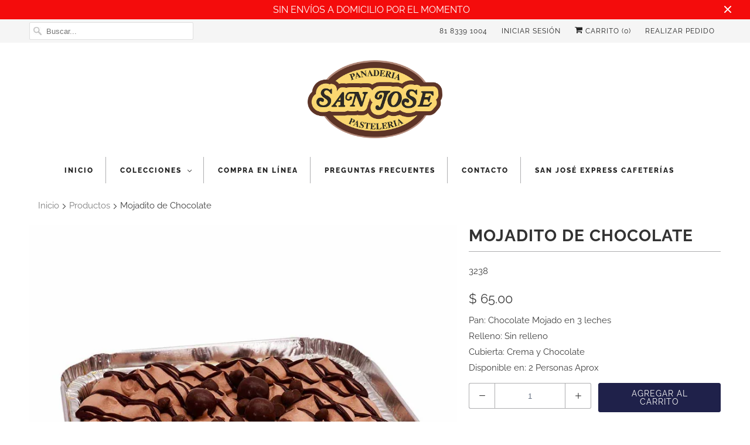

--- FILE ---
content_type: text/html; charset=utf-8
request_url: https://www.pasteleriasanjose.com/products/mojadito-de-chocolate
body_size: 20876
content:
<!DOCTYPE html>
<html lang="es">
  <head>
    <meta charset="utf-8">
    <meta http-equiv="cleartype" content="on">
    <meta name="robots" content="index,follow">

    
    <title>Mojadito de Chocolate - Pastelería San José</title>

    
      <meta name="description" content="Pan: Chocolate Mojado en 3 leches Relleno: Sin rellenoCubierta: Crema y ChocolateDisponible en: 2 Personas Aprox" />
    

    

<meta name="author" content="Pastelería San José">
<meta property="og:url" content="https://www.pasteleriasanjose.com/products/mojadito-de-chocolate">
<meta property="og:site_name" content="Pastelería San José">


  <meta property="og:type" content="product">
  <meta property="og:title" content="Mojadito de Chocolate">
  
    <meta property="og:image" content="http://www.pasteleriasanjose.com/cdn/shop/products/mojadito_chocolate_600x.jpg?v=1598715021">
    <meta property="og:image:secure_url" content="https://www.pasteleriasanjose.com/cdn/shop/products/mojadito_chocolate_600x.jpg?v=1598715021">
    
  
  <meta property="og:price:amount" content="65.00">
  <meta property="og:price:currency" content="MXN">


  <meta property="og:description" content="Pan: Chocolate Mojado en 3 leches Relleno: Sin rellenoCubierta: Crema y ChocolateDisponible en: 2 Personas Aprox">




  <meta name="twitter:site" content="@_sanjose">

<meta name="twitter:card" content="summary">

  <meta name="twitter:title" content="Mojadito de Chocolate">
  <meta name="twitter:description" content="Pan: Chocolate Mojado en 3 leches Relleno: Sin rellenoCubierta: Crema y ChocolateDisponible en: 2 Personas Aprox">
  <meta name="twitter:image" content="https://www.pasteleriasanjose.com/cdn/shop/products/mojadito_chocolate_240x.jpg?v=1598715021">
  <meta name="twitter:image:width" content="240">
  <meta name="twitter:image:height" content="240">



    
    

    <!-- Mobile Specific Metas -->
    <meta name="HandheldFriendly" content="True">
    <meta name="MobileOptimized" content="320">
    <meta name="viewport" content="width=device-width,initial-scale=1">
    <meta name="theme-color" content="#ffffff">

    <!-- Stylesheets for Responsive 7.0.1 -->
    <link href="//www.pasteleriasanjose.com/cdn/shop/t/7/assets/styles.scss.css?v=98060120081826803001762447859" rel="stylesheet" type="text/css" media="all" />

    <!-- Icons -->
    
      <link rel="shortcut icon" type="image/x-icon" href="//www.pasteleriasanjose.com/cdn/shop/files/favicon_32x32_0450cb2c-81d5-4f07-a6d4-44bb75368058_32x32.png?v=1613688293">
    
    <link rel="canonical" href="https://www.pasteleriasanjose.com/products/mojadito-de-chocolate" />

    

    <script src="//www.pasteleriasanjose.com/cdn/shop/t/7/assets/app.js?v=73247208135090877511572543485" type="text/javascript"></script>
    <script>window.performance && window.performance.mark && window.performance.mark('shopify.content_for_header.start');</script><meta id="shopify-digital-wallet" name="shopify-digital-wallet" content="/9334652987/digital_wallets/dialog">
<meta name="shopify-checkout-api-token" content="e14984b8009e01c7bed81f63a6ac87ce">
<meta id="in-context-paypal-metadata" data-shop-id="9334652987" data-venmo-supported="false" data-environment="production" data-locale="es_ES" data-paypal-v4="true" data-currency="MXN">
<link rel="alternate" type="application/json+oembed" href="https://www.pasteleriasanjose.com/products/mojadito-de-chocolate.oembed">
<script async="async" src="/checkouts/internal/preloads.js?locale=es-MX"></script>
<script id="shopify-features" type="application/json">{"accessToken":"e14984b8009e01c7bed81f63a6ac87ce","betas":["rich-media-storefront-analytics"],"domain":"www.pasteleriasanjose.com","predictiveSearch":true,"shopId":9334652987,"locale":"es"}</script>
<script>var Shopify = Shopify || {};
Shopify.shop = "pasteleria-san-jose.myshopify.com";
Shopify.locale = "es";
Shopify.currency = {"active":"MXN","rate":"1.0"};
Shopify.country = "MX";
Shopify.theme = {"name":"Proximamente Product - Storetasker #22076 ","id":45357596731,"schema_name":"Responsive","schema_version":"7.0.1","theme_store_id":null,"role":"main"};
Shopify.theme.handle = "null";
Shopify.theme.style = {"id":null,"handle":null};
Shopify.cdnHost = "www.pasteleriasanjose.com/cdn";
Shopify.routes = Shopify.routes || {};
Shopify.routes.root = "/";</script>
<script type="module">!function(o){(o.Shopify=o.Shopify||{}).modules=!0}(window);</script>
<script>!function(o){function n(){var o=[];function n(){o.push(Array.prototype.slice.apply(arguments))}return n.q=o,n}var t=o.Shopify=o.Shopify||{};t.loadFeatures=n(),t.autoloadFeatures=n()}(window);</script>
<script id="shop-js-analytics" type="application/json">{"pageType":"product"}</script>
<script defer="defer" async type="module" src="//www.pasteleriasanjose.com/cdn/shopifycloud/shop-js/modules/v2/client.init-shop-cart-sync_-aut3ZVe.es.esm.js"></script>
<script defer="defer" async type="module" src="//www.pasteleriasanjose.com/cdn/shopifycloud/shop-js/modules/v2/chunk.common_jR-HGkUL.esm.js"></script>
<script type="module">
  await import("//www.pasteleriasanjose.com/cdn/shopifycloud/shop-js/modules/v2/client.init-shop-cart-sync_-aut3ZVe.es.esm.js");
await import("//www.pasteleriasanjose.com/cdn/shopifycloud/shop-js/modules/v2/chunk.common_jR-HGkUL.esm.js");

  window.Shopify.SignInWithShop?.initShopCartSync?.({"fedCMEnabled":true,"windoidEnabled":true});

</script>
<script>(function() {
  var isLoaded = false;
  function asyncLoad() {
    if (isLoaded) return;
    isLoaded = true;
    var urls = ["\/\/secure.apps.shappify.com\/apps\/csp\/customer_pricing.php?shop=pasteleria-san-jose.myshopify.com","https:\/\/cp.boldapps.net\/csp_install_check.js?shop=pasteleria-san-jose.myshopify.com","https:\/\/cdn.doofinder.com\/shopify\/doofinder-installed.js?shop=pasteleria-san-jose.myshopify.com"];
    for (var i = 0; i < urls.length; i++) {
      var s = document.createElement('script');
      s.type = 'text/javascript';
      s.async = true;
      s.src = urls[i];
      var x = document.getElementsByTagName('script')[0];
      x.parentNode.insertBefore(s, x);
    }
  };
  if(window.attachEvent) {
    window.attachEvent('onload', asyncLoad);
  } else {
    window.addEventListener('load', asyncLoad, false);
  }
})();</script>
<script id="__st">var __st={"a":9334652987,"offset":-21600,"reqid":"238b5290-38cb-47b4-bfeb-7655b2fb0ad6-1768969924","pageurl":"www.pasteleriasanjose.com\/products\/mojadito-de-chocolate","u":"23db8b0e7e3d","p":"product","rtyp":"product","rid":5577879552153};</script>
<script>window.ShopifyPaypalV4VisibilityTracking = true;</script>
<script id="captcha-bootstrap">!function(){'use strict';const t='contact',e='account',n='new_comment',o=[[t,t],['blogs',n],['comments',n],[t,'customer']],c=[[e,'customer_login'],[e,'guest_login'],[e,'recover_customer_password'],[e,'create_customer']],r=t=>t.map((([t,e])=>`form[action*='/${t}']:not([data-nocaptcha='true']) input[name='form_type'][value='${e}']`)).join(','),a=t=>()=>t?[...document.querySelectorAll(t)].map((t=>t.form)):[];function s(){const t=[...o],e=r(t);return a(e)}const i='password',u='form_key',d=['recaptcha-v3-token','g-recaptcha-response','h-captcha-response',i],f=()=>{try{return window.sessionStorage}catch{return}},m='__shopify_v',_=t=>t.elements[u];function p(t,e,n=!1){try{const o=window.sessionStorage,c=JSON.parse(o.getItem(e)),{data:r}=function(t){const{data:e,action:n}=t;return t[m]||n?{data:e,action:n}:{data:t,action:n}}(c);for(const[e,n]of Object.entries(r))t.elements[e]&&(t.elements[e].value=n);n&&o.removeItem(e)}catch(o){console.error('form repopulation failed',{error:o})}}const l='form_type',E='cptcha';function T(t){t.dataset[E]=!0}const w=window,h=w.document,L='Shopify',v='ce_forms',y='captcha';let A=!1;((t,e)=>{const n=(g='f06e6c50-85a8-45c8-87d0-21a2b65856fe',I='https://cdn.shopify.com/shopifycloud/storefront-forms-hcaptcha/ce_storefront_forms_captcha_hcaptcha.v1.5.2.iife.js',D={infoText:'Protegido por hCaptcha',privacyText:'Privacidad',termsText:'Términos'},(t,e,n)=>{const o=w[L][v],c=o.bindForm;if(c)return c(t,g,e,D).then(n);var r;o.q.push([[t,g,e,D],n]),r=I,A||(h.body.append(Object.assign(h.createElement('script'),{id:'captcha-provider',async:!0,src:r})),A=!0)});var g,I,D;w[L]=w[L]||{},w[L][v]=w[L][v]||{},w[L][v].q=[],w[L][y]=w[L][y]||{},w[L][y].protect=function(t,e){n(t,void 0,e),T(t)},Object.freeze(w[L][y]),function(t,e,n,w,h,L){const[v,y,A,g]=function(t,e,n){const i=e?o:[],u=t?c:[],d=[...i,...u],f=r(d),m=r(i),_=r(d.filter((([t,e])=>n.includes(e))));return[a(f),a(m),a(_),s()]}(w,h,L),I=t=>{const e=t.target;return e instanceof HTMLFormElement?e:e&&e.form},D=t=>v().includes(t);t.addEventListener('submit',(t=>{const e=I(t);if(!e)return;const n=D(e)&&!e.dataset.hcaptchaBound&&!e.dataset.recaptchaBound,o=_(e),c=g().includes(e)&&(!o||!o.value);(n||c)&&t.preventDefault(),c&&!n&&(function(t){try{if(!f())return;!function(t){const e=f();if(!e)return;const n=_(t);if(!n)return;const o=n.value;o&&e.removeItem(o)}(t);const e=Array.from(Array(32),(()=>Math.random().toString(36)[2])).join('');!function(t,e){_(t)||t.append(Object.assign(document.createElement('input'),{type:'hidden',name:u})),t.elements[u].value=e}(t,e),function(t,e){const n=f();if(!n)return;const o=[...t.querySelectorAll(`input[type='${i}']`)].map((({name:t})=>t)),c=[...d,...o],r={};for(const[a,s]of new FormData(t).entries())c.includes(a)||(r[a]=s);n.setItem(e,JSON.stringify({[m]:1,action:t.action,data:r}))}(t,e)}catch(e){console.error('failed to persist form',e)}}(e),e.submit())}));const S=(t,e)=>{t&&!t.dataset[E]&&(n(t,e.some((e=>e===t))),T(t))};for(const o of['focusin','change'])t.addEventListener(o,(t=>{const e=I(t);D(e)&&S(e,y())}));const B=e.get('form_key'),M=e.get(l),P=B&&M;t.addEventListener('DOMContentLoaded',(()=>{const t=y();if(P)for(const e of t)e.elements[l].value===M&&p(e,B);[...new Set([...A(),...v().filter((t=>'true'===t.dataset.shopifyCaptcha))])].forEach((e=>S(e,t)))}))}(h,new URLSearchParams(w.location.search),n,t,e,['guest_login'])})(!0,!0)}();</script>
<script integrity="sha256-4kQ18oKyAcykRKYeNunJcIwy7WH5gtpwJnB7kiuLZ1E=" data-source-attribution="shopify.loadfeatures" defer="defer" src="//www.pasteleriasanjose.com/cdn/shopifycloud/storefront/assets/storefront/load_feature-a0a9edcb.js" crossorigin="anonymous"></script>
<script data-source-attribution="shopify.dynamic_checkout.dynamic.init">var Shopify=Shopify||{};Shopify.PaymentButton=Shopify.PaymentButton||{isStorefrontPortableWallets:!0,init:function(){window.Shopify.PaymentButton.init=function(){};var t=document.createElement("script");t.src="https://www.pasteleriasanjose.com/cdn/shopifycloud/portable-wallets/latest/portable-wallets.es.js",t.type="module",document.head.appendChild(t)}};
</script>
<script data-source-attribution="shopify.dynamic_checkout.buyer_consent">
  function portableWalletsHideBuyerConsent(e){var t=document.getElementById("shopify-buyer-consent"),n=document.getElementById("shopify-subscription-policy-button");t&&n&&(t.classList.add("hidden"),t.setAttribute("aria-hidden","true"),n.removeEventListener("click",e))}function portableWalletsShowBuyerConsent(e){var t=document.getElementById("shopify-buyer-consent"),n=document.getElementById("shopify-subscription-policy-button");t&&n&&(t.classList.remove("hidden"),t.removeAttribute("aria-hidden"),n.addEventListener("click",e))}window.Shopify?.PaymentButton&&(window.Shopify.PaymentButton.hideBuyerConsent=portableWalletsHideBuyerConsent,window.Shopify.PaymentButton.showBuyerConsent=portableWalletsShowBuyerConsent);
</script>
<script data-source-attribution="shopify.dynamic_checkout.cart.bootstrap">document.addEventListener("DOMContentLoaded",(function(){function t(){return document.querySelector("shopify-accelerated-checkout-cart, shopify-accelerated-checkout")}if(t())Shopify.PaymentButton.init();else{new MutationObserver((function(e,n){t()&&(Shopify.PaymentButton.init(),n.disconnect())})).observe(document.body,{childList:!0,subtree:!0})}}));
</script>
<link id="shopify-accelerated-checkout-styles" rel="stylesheet" media="screen" href="https://www.pasteleriasanjose.com/cdn/shopifycloud/portable-wallets/latest/accelerated-checkout-backwards-compat.css" crossorigin="anonymous">
<style id="shopify-accelerated-checkout-cart">
        #shopify-buyer-consent {
  margin-top: 1em;
  display: inline-block;
  width: 100%;
}

#shopify-buyer-consent.hidden {
  display: none;
}

#shopify-subscription-policy-button {
  background: none;
  border: none;
  padding: 0;
  text-decoration: underline;
  font-size: inherit;
  cursor: pointer;
}

#shopify-subscription-policy-button::before {
  box-shadow: none;
}

      </style>

<script>window.performance && window.performance.mark && window.performance.mark('shopify.content_for_header.end');</script>
<script>
   window.BOLD = window.BOLD || {};
   window.BOLD.options = {settings: {v1_variant_mode : true}};
</script>
<script>window.BOLD = window.BOLD || {};
    window.BOLD.common = window.BOLD.common || {};
    window.BOLD.common.Shopify = window.BOLD.common.Shopify || {};
    window.BOLD.common.Shopify.shop = {
      domain: 'www.pasteleriasanjose.com',
      permanent_domain: 'pasteleria-san-jose.myshopify.com',
      url: 'https://www.pasteleriasanjose.com',
      secure_url: 'https://www.pasteleriasanjose.com',
      money_format: "$ {{amount}}",
      currency: "MXN"
    };
    window.BOLD.common.Shopify.customer = {
      id: null,
      tags: null,
    };
    window.BOLD.common.Shopify.cart = {"note":null,"attributes":{},"original_total_price":0,"total_price":0,"total_discount":0,"total_weight":0.0,"item_count":0,"items":[],"requires_shipping":false,"currency":"MXN","items_subtotal_price":0,"cart_level_discount_applications":[],"checkout_charge_amount":0};
    window.BOLD.common.template = 'product';window.BOLD.common.Shopify.formatMoney = function(money, format) {
        function n(t, e) {
            return "undefined" == typeof t ? e : t
        }
        function r(t, e, r, i) {
            if (e = n(e, 2),
                r = n(r, ","),
                i = n(i, "."),
            isNaN(t) || null == t)
                return 0;
            t = (t / 100).toFixed(e);
            var o = t.split(".")
                , a = o[0].replace(/(\d)(?=(\d\d\d)+(?!\d))/g, "$1" + r)
                , s = o[1] ? i + o[1] : "";
            return a + s
        }
        "string" == typeof money && (money = money.replace(".", ""));
        var i = ""
            , o = /\{\{\s*(\w+)\s*\}\}/
            , a = format || window.BOLD.common.Shopify.shop.money_format || window.Shopify.money_format || "$ {{ amount }}";
        switch (a.match(o)[1]) {
            case "amount":
                i = r(money, 2, ",", ".");
                break;
            case "amount_no_decimals":
                i = r(money, 0, ",", ".");
                break;
            case "amount_with_comma_separator":
                i = r(money, 2, ".", ",");
                break;
            case "amount_no_decimals_with_comma_separator":
                i = r(money, 0, ".", ",");
                break;
            case "amount_with_space_separator":
                i = r(money, 2, " ", ",");
                break;
            case "amount_no_decimals_with_space_separator":
                i = r(money, 0, " ", ",");
                break;
            case "amount_with_apostrophe_separator":
                i = r(money, 2, "'", ".");
                break;
        }
        return a.replace(o, i);
    };
    window.BOLD.common.Shopify.saveProduct = function (handle, product) {
      if (typeof handle === 'string' && typeof window.BOLD.common.Shopify.products[handle] === 'undefined') {
        if (typeof product === 'number') {
          window.BOLD.common.Shopify.handles[product] = handle;
          product = { id: product };
        }
        window.BOLD.common.Shopify.products[handle] = product;
      }
    };
    window.BOLD.common.Shopify.saveVariant = function (variant_id, variant) {
      if (typeof variant_id === 'number' && typeof window.BOLD.common.Shopify.variants[variant_id] === 'undefined') {
        window.BOLD.common.Shopify.variants[variant_id] = variant;
      }
    };window.BOLD.common.Shopify.products = window.BOLD.common.Shopify.products || {};
    window.BOLD.common.Shopify.variants = window.BOLD.common.Shopify.variants || {};
    window.BOLD.common.Shopify.handles = window.BOLD.common.Shopify.handles || {};window.BOLD.common.Shopify.handle = "mojadito-de-chocolate"
window.BOLD.common.Shopify.saveProduct("mojadito-de-chocolate", 5577879552153);window.BOLD.common.Shopify.saveVariant(35855002108057, { product_id: 5577879552153, product_handle: "mojadito-de-chocolate", price: 6500, group_id: '', csp_metafield: {}});window.BOLD.apps_installed = {"Customer Pricing":2,"Product Options":2} || {};window.BOLD.common.Shopify.metafields = window.BOLD.common.Shopify.metafields || {};window.BOLD.common.Shopify.metafields["bold_rp"] = {};window.BOLD.common.Shopify.metafields["bold_csp_defaults"] = {};window.BOLD.common.cacheParams = window.BOLD.common.cacheParams || {};
    window.BOLD.common.cacheParams.options = 1668007047;
</script>

<script>
    window.BOLD.common.cacheParams.options = 1768498104;
</script>
<link href="//www.pasteleriasanjose.com/cdn/shop/t/7/assets/bold-options.css?v=47953157345656492471562345435" rel="stylesheet" type="text/css" media="all" />
<script defer src="https://options.shopapps.site/js/options.js"></script>
<script>
</script>
<script src="https://cp.boldapps.net/js/csp.js" type="text/javascript"></script><script>
          var currentScript = document.currentScript || document.scripts[document.scripts.length - 1];
          var boldVariantIds =[35855002108057];
          var boldProductHandle ="mojadito-de-chocolate";
          var BOLD = BOLD || {};
          BOLD.products = BOLD.products || {};
          BOLD.variant_lookup = BOLD.variant_lookup || {};
          if (window.BOLD && !BOLD.common) {
              BOLD.common = BOLD.common || {};
              BOLD.common.Shopify = BOLD.common.Shopify || {};
              window.BOLD.common.Shopify.products = window.BOLD.common.Shopify.products || {};
              window.BOLD.common.Shopify.variants = window.BOLD.common.Shopify.variants || {};
              window.BOLD.common.Shopify.handles = window.BOLD.common.Shopify.handles || {};
              window.BOLD.common.Shopify.saveProduct = function (handle, product) {
                  if (typeof handle === 'string' && typeof window.BOLD.common.Shopify.products[handle] === 'undefined') {
                      if (typeof product === 'number') {
                          window.BOLD.common.Shopify.handles[product] = handle;
                          product = { id: product };
                      }
                      window.BOLD.common.Shopify.products[handle] = product;
                  }
              };
              window.BOLD.common.Shopify.saveVariant = function (variant_id, variant) {
                  if (typeof variant_id === 'number' && typeof window.BOLD.common.Shopify.variants[variant_id] === 'undefined') {
                      window.BOLD.common.Shopify.variants[variant_id] = variant;
                  }
              };
          }

          for (var boldIndex = 0; boldIndex < boldVariantIds.length; boldIndex = boldIndex + 1) {
            BOLD.variant_lookup[boldVariantIds[boldIndex]] = boldProductHandle;
          }

          BOLD.products[boldProductHandle] ={
    "id":5577879552153,
    "title":"Mojadito de Chocolate","handle":"mojadito-de-chocolate",
    "description":"\u003cspan\u003ePan: Chocolate Mojado en 3 leches \u003c\/span\u003e\u003cbr\u003e\u003cspan\u003eRelleno: Sin relleno\u003c\/span\u003e\u003cbr\u003e\u003cspan\u003eCubierta: Crema y Chocolate\u003c\/span\u003e\u003cbr\u003e\u003cspan\u003eDisponible en: 2 Personas Aprox\u003c\/span\u003e",
    "published_at":"2023-06-14T13:30:56",
    "created_at":"2020-08-29T10:30:20",
    "vendor":"San José",
    "type":"VITRINA-HÚMEDOS",
    "tags":["chocolate","lead_3","mojadito","mojaditos","nuevo","OPTIONS_HIDDEN_PRODUCT","pastel de chocolate"],
    "price":6500,
    "price_min":6500,
    "price_max":6500,
    "price_varies":false,
    "compare_at_price":null,
    "compare_at_price_min":0,
    "compare_at_price_max":0,
    "compare_at_price_varies":true,
    "all_variant_ids":[35855002108057],
    "variants":[

{
  "id":35855002108057,
  "product_id":5577879552153,
  "product_handle":"mojadito-de-chocolate",
  "title":"Default Title",
  "option1":"Default Title",
  "option2":null,
  "option3":null,
  "sku":"3238",
  "requires_shipping":true,
  "taxable":false,
  "featured_image":null,"image_id":null,
  "available":true,
  "name":"Mojadito de Chocolate - Default Title",
  "options":["Default Title"],
  "price":6500,
  "weight":0,
  "compare_at_price":null,
  "inventory_quantity":40,
  "inventory_management":"shopify",
  "inventory_policy":"deny",
  "inventory_in_cart":0,
  "inventory_remaining":40,
  "incoming":false,
  "next_incoming_date":null,
  "taxable":false,
  "barcode":null
}],
    "available":true,"images":["\/\/www.pasteleriasanjose.com\/cdn\/shop\/products\/mojadito_chocolate.jpg?v=1598715021"],"featured_image":"\/\/www.pasteleriasanjose.com\/cdn\/shop\/products\/mojadito_chocolate.jpg?v=1598715021",
    "options":["Title"],
    "url":"\/products\/mojadito-de-chocolate"};var boldCSPMetafields = {35855002108057:{}};
          var boldTempProduct ={"id":5577879552153,"title":"Mojadito de Chocolate","handle":"mojadito-de-chocolate","description":"\u003cspan\u003ePan: Chocolate Mojado en 3 leches \u003c\/span\u003e\u003cbr\u003e\u003cspan\u003eRelleno: Sin relleno\u003c\/span\u003e\u003cbr\u003e\u003cspan\u003eCubierta: Crema y Chocolate\u003c\/span\u003e\u003cbr\u003e\u003cspan\u003eDisponible en: 2 Personas Aprox\u003c\/span\u003e","published_at":"2023-06-14T13:30:56-06:00","created_at":"2020-08-29T10:30:20-05:00","vendor":"San José","type":"VITRINA-HÚMEDOS","tags":["chocolate","lead_3","mojadito","mojaditos","nuevo","OPTIONS_HIDDEN_PRODUCT","pastel de chocolate"],"price":6500,"price_min":6500,"price_max":6500,"available":true,"price_varies":false,"compare_at_price":null,"compare_at_price_min":0,"compare_at_price_max":0,"compare_at_price_varies":false,"variants":[{"id":35855002108057,"title":"Default Title","option1":"Default Title","option2":null,"option3":null,"sku":"3238","requires_shipping":true,"taxable":false,"featured_image":null,"available":true,"name":"Mojadito de Chocolate","public_title":null,"options":["Default Title"],"price":6500,"weight":0,"compare_at_price":null,"inventory_management":"shopify","barcode":null,"requires_selling_plan":false,"selling_plan_allocations":[]}],"images":["\/\/www.pasteleriasanjose.com\/cdn\/shop\/products\/mojadito_chocolate.jpg?v=1598715021"],"featured_image":"\/\/www.pasteleriasanjose.com\/cdn\/shop\/products\/mojadito_chocolate.jpg?v=1598715021","options":["Title"],"media":[{"alt":null,"id":10920425160857,"position":1,"preview_image":{"aspect_ratio":1.0,"height":1000,"width":1000,"src":"\/\/www.pasteleriasanjose.com\/cdn\/shop\/products\/mojadito_chocolate.jpg?v=1598715021"},"aspect_ratio":1.0,"height":1000,"media_type":"image","src":"\/\/www.pasteleriasanjose.com\/cdn\/shop\/products\/mojadito_chocolate.jpg?v=1598715021","width":1000}],"requires_selling_plan":false,"selling_plan_groups":[],"content":"\u003cspan\u003ePan: Chocolate Mojado en 3 leches \u003c\/span\u003e\u003cbr\u003e\u003cspan\u003eRelleno: Sin relleno\u003c\/span\u003e\u003cbr\u003e\u003cspan\u003eCubierta: Crema y Chocolate\u003c\/span\u003e\u003cbr\u003e\u003cspan\u003eDisponible en: 2 Personas Aprox\u003c\/span\u003e"};
          var bold_rp =[{}];
          if(boldTempProduct){
            window.BOLD.common.Shopify.saveProduct(boldTempProduct.handle, boldTempProduct.id);
            for (var boldIndex = 0; boldTempProduct && boldIndex < boldTempProduct.variants.length; boldIndex = boldIndex + 1){
              var rp_group_id = bold_rp[boldIndex].rp_group_id ? '' + bold_rp[boldIndex].rp_group_id : '';
              window.BOLD.common.Shopify.saveVariant(
                  boldTempProduct.variants[boldIndex].id,
                  {
                    product_id: boldTempProduct.id,
                    product_handle: boldTempProduct.handle,
                    price: boldTempProduct.variants[boldIndex].price,
                    group_id: rp_group_id,
                    csp_metafield: boldCSPMetafields[boldTempProduct.variants[boldIndex].id]
                  }
              );
            }
          }

          currentScript.parentNode.removeChild(currentScript);
        </script><script src="//www.pasteleriasanjose.com/cdn/shop/t/7/assets/bold-helper-functions.js?v=63019827982852033521557155324" type="text/javascript"></script>
    <link href="//www.pasteleriasanjose.com/cdn/shop/t/7/assets/bold.css?v=59394162404435666681563208087" rel="stylesheet" type="text/css" media="all" />

    <noscript>
      <style>
        .slides > li:first-child {display: block;}
        .image__fallback {
          width: 100vw;
          display: block !important;
          max-width: 100vw !important;
          margin-bottom: 0;
        }
        .no-js-only {
          display: inherit !important;
        }
        .icon-cart.cart-button {
          display: none;
        }
        .lazyload {
          opacity: 1;
          -webkit-filter: blur(0);
          filter: blur(0);
        }
        .animate_right,
        .animate_left,
        .animate_up,
        .animate_down {
          opacity: 1;
        }
        .flexslider .slides>li {
          display: block;
        }
        .product_section .product_form {
          opacity: 1;
        }
        .multi_select,
        form .select {
          display: block !important;
        }
        .swatch_options {
          display: none;
        }
      </style>
    </noscript>

  <!--DOOFINDER-SHOPIFY-->  <script>
  const dfLayerOptions = {
    installationId: 'bcfd5058-aa26-479f-81e6-da3e9705e741',
    zone: 'us1'
  };

  
/** START SHOPIFY ADD TO CART **/
document.addEventListener('doofinder.cart.add', function(event) {

  const product_endpoint = new URL(event.detail.link).pathname + '.js'

  fetch(product_endpoint, {
      method: 'GET',
      headers: {
        'Content-Type': 'application/json'
      },
    })
    .then(response => {
      return response.json()
    })
    .then(data => {
      variant_id = get_variant_id(parseInt(event.detail.item_id), data)
      if (variant_id) {
        add_to_cart(variant_id, event.detail.amount)
      } else {
        window.location.href = event.detail.link
      }
    })
    .catch((error) => {
      console.error('Error:', error)
    })

  function get_variant_id(product_id, product_data) {
    if (product_data.variants.length > 1) {
      if (is_variant_id_in_list(product_id, product_data.variants)) {
        return product_id
      }
      return false
    } else {
      return product_data.variants[0].id
    }
  }

  function is_variant_id_in_list(variant_id, variant_list) {
    let is_variant = false

    variant_list.forEach(variant => {
      if (variant.id === variant_id) {
        is_variant = true
      }
    })

    return is_variant
  }

  function add_to_cart(id, amount) {
    let formData = {
      'items': [{
        'id': id,
        'quantity': amount
      }],
      sections: "cart-items,cart-icon-bubble,cart-live-region-text,cart-footer"
    }

    const route = window.Shopify.routes.root ?
      window.Shopify.routes.root + 'cart/add.js' :
      window.Shopify.routes.cart_url + '/add.js' ;

    fetch(route, {
        method: 'POST',
        headers: {
          'Content-Type': 'application/json'
        },
        body: JSON.stringify(formData)
      })
      .then(response => response.json())
      .then(data => {renderSections(data.sections)})
      .catch((error) => {
        console.error('Error:', error)
      });
  }

  function renderSections(sections){
    for( section_id in sections ){
      let section = document.querySelector("#"+section_id);
      let section_html = sections[section_id];
      if(section && section_html){
        section.innerHTML = section_html;
      }
    }
  }
});
/** END SHOPIFY ADD TO CART **/


/** START SHOPIFY OPTIONS **/
dfLayerOptions.language = "es";
/** END SHOPIFY OPTIONS **/



  (function (l, a, y, e, r, s) {
    r = l.createElement(a); r.onload = e; r.async = 1; r.src = y;
    s = l.getElementsByTagName(a)[0]; s.parentNode.insertBefore(r, s);
  })(document, 'script', 'https://cdn.doofinder.com/livelayer/1/js/loader.min.js', function () {
    doofinderLoader.load(dfLayerOptions);
  });
</script>
  <!--/DOOFINDER-SHOPIFY--><link href="https://monorail-edge.shopifysvc.com" rel="dns-prefetch">
<script>(function(){if ("sendBeacon" in navigator && "performance" in window) {try {var session_token_from_headers = performance.getEntriesByType('navigation')[0].serverTiming.find(x => x.name == '_s').description;} catch {var session_token_from_headers = undefined;}var session_cookie_matches = document.cookie.match(/_shopify_s=([^;]*)/);var session_token_from_cookie = session_cookie_matches && session_cookie_matches.length === 2 ? session_cookie_matches[1] : "";var session_token = session_token_from_headers || session_token_from_cookie || "";function handle_abandonment_event(e) {var entries = performance.getEntries().filter(function(entry) {return /monorail-edge.shopifysvc.com/.test(entry.name);});if (!window.abandonment_tracked && entries.length === 0) {window.abandonment_tracked = true;var currentMs = Date.now();var navigation_start = performance.timing.navigationStart;var payload = {shop_id: 9334652987,url: window.location.href,navigation_start,duration: currentMs - navigation_start,session_token,page_type: "product"};window.navigator.sendBeacon("https://monorail-edge.shopifysvc.com/v1/produce", JSON.stringify({schema_id: "online_store_buyer_site_abandonment/1.1",payload: payload,metadata: {event_created_at_ms: currentMs,event_sent_at_ms: currentMs}}));}}window.addEventListener('pagehide', handle_abandonment_event);}}());</script>
<script id="web-pixels-manager-setup">(function e(e,d,r,n,o){if(void 0===o&&(o={}),!Boolean(null===(a=null===(i=window.Shopify)||void 0===i?void 0:i.analytics)||void 0===a?void 0:a.replayQueue)){var i,a;window.Shopify=window.Shopify||{};var t=window.Shopify;t.analytics=t.analytics||{};var s=t.analytics;s.replayQueue=[],s.publish=function(e,d,r){return s.replayQueue.push([e,d,r]),!0};try{self.performance.mark("wpm:start")}catch(e){}var l=function(){var e={modern:/Edge?\/(1{2}[4-9]|1[2-9]\d|[2-9]\d{2}|\d{4,})\.\d+(\.\d+|)|Firefox\/(1{2}[4-9]|1[2-9]\d|[2-9]\d{2}|\d{4,})\.\d+(\.\d+|)|Chrom(ium|e)\/(9{2}|\d{3,})\.\d+(\.\d+|)|(Maci|X1{2}).+ Version\/(15\.\d+|(1[6-9]|[2-9]\d|\d{3,})\.\d+)([,.]\d+|)( \(\w+\)|)( Mobile\/\w+|) Safari\/|Chrome.+OPR\/(9{2}|\d{3,})\.\d+\.\d+|(CPU[ +]OS|iPhone[ +]OS|CPU[ +]iPhone|CPU IPhone OS|CPU iPad OS)[ +]+(15[._]\d+|(1[6-9]|[2-9]\d|\d{3,})[._]\d+)([._]\d+|)|Android:?[ /-](13[3-9]|1[4-9]\d|[2-9]\d{2}|\d{4,})(\.\d+|)(\.\d+|)|Android.+Firefox\/(13[5-9]|1[4-9]\d|[2-9]\d{2}|\d{4,})\.\d+(\.\d+|)|Android.+Chrom(ium|e)\/(13[3-9]|1[4-9]\d|[2-9]\d{2}|\d{4,})\.\d+(\.\d+|)|SamsungBrowser\/([2-9]\d|\d{3,})\.\d+/,legacy:/Edge?\/(1[6-9]|[2-9]\d|\d{3,})\.\d+(\.\d+|)|Firefox\/(5[4-9]|[6-9]\d|\d{3,})\.\d+(\.\d+|)|Chrom(ium|e)\/(5[1-9]|[6-9]\d|\d{3,})\.\d+(\.\d+|)([\d.]+$|.*Safari\/(?![\d.]+ Edge\/[\d.]+$))|(Maci|X1{2}).+ Version\/(10\.\d+|(1[1-9]|[2-9]\d|\d{3,})\.\d+)([,.]\d+|)( \(\w+\)|)( Mobile\/\w+|) Safari\/|Chrome.+OPR\/(3[89]|[4-9]\d|\d{3,})\.\d+\.\d+|(CPU[ +]OS|iPhone[ +]OS|CPU[ +]iPhone|CPU IPhone OS|CPU iPad OS)[ +]+(10[._]\d+|(1[1-9]|[2-9]\d|\d{3,})[._]\d+)([._]\d+|)|Android:?[ /-](13[3-9]|1[4-9]\d|[2-9]\d{2}|\d{4,})(\.\d+|)(\.\d+|)|Mobile Safari.+OPR\/([89]\d|\d{3,})\.\d+\.\d+|Android.+Firefox\/(13[5-9]|1[4-9]\d|[2-9]\d{2}|\d{4,})\.\d+(\.\d+|)|Android.+Chrom(ium|e)\/(13[3-9]|1[4-9]\d|[2-9]\d{2}|\d{4,})\.\d+(\.\d+|)|Android.+(UC? ?Browser|UCWEB|U3)[ /]?(15\.([5-9]|\d{2,})|(1[6-9]|[2-9]\d|\d{3,})\.\d+)\.\d+|SamsungBrowser\/(5\.\d+|([6-9]|\d{2,})\.\d+)|Android.+MQ{2}Browser\/(14(\.(9|\d{2,})|)|(1[5-9]|[2-9]\d|\d{3,})(\.\d+|))(\.\d+|)|K[Aa][Ii]OS\/(3\.\d+|([4-9]|\d{2,})\.\d+)(\.\d+|)/},d=e.modern,r=e.legacy,n=navigator.userAgent;return n.match(d)?"modern":n.match(r)?"legacy":"unknown"}(),u="modern"===l?"modern":"legacy",c=(null!=n?n:{modern:"",legacy:""})[u],f=function(e){return[e.baseUrl,"/wpm","/b",e.hashVersion,"modern"===e.buildTarget?"m":"l",".js"].join("")}({baseUrl:d,hashVersion:r,buildTarget:u}),m=function(e){var d=e.version,r=e.bundleTarget,n=e.surface,o=e.pageUrl,i=e.monorailEndpoint;return{emit:function(e){var a=e.status,t=e.errorMsg,s=(new Date).getTime(),l=JSON.stringify({metadata:{event_sent_at_ms:s},events:[{schema_id:"web_pixels_manager_load/3.1",payload:{version:d,bundle_target:r,page_url:o,status:a,surface:n,error_msg:t},metadata:{event_created_at_ms:s}}]});if(!i)return console&&console.warn&&console.warn("[Web Pixels Manager] No Monorail endpoint provided, skipping logging."),!1;try{return self.navigator.sendBeacon.bind(self.navigator)(i,l)}catch(e){}var u=new XMLHttpRequest;try{return u.open("POST",i,!0),u.setRequestHeader("Content-Type","text/plain"),u.send(l),!0}catch(e){return console&&console.warn&&console.warn("[Web Pixels Manager] Got an unhandled error while logging to Monorail."),!1}}}}({version:r,bundleTarget:l,surface:e.surface,pageUrl:self.location.href,monorailEndpoint:e.monorailEndpoint});try{o.browserTarget=l,function(e){var d=e.src,r=e.async,n=void 0===r||r,o=e.onload,i=e.onerror,a=e.sri,t=e.scriptDataAttributes,s=void 0===t?{}:t,l=document.createElement("script"),u=document.querySelector("head"),c=document.querySelector("body");if(l.async=n,l.src=d,a&&(l.integrity=a,l.crossOrigin="anonymous"),s)for(var f in s)if(Object.prototype.hasOwnProperty.call(s,f))try{l.dataset[f]=s[f]}catch(e){}if(o&&l.addEventListener("load",o),i&&l.addEventListener("error",i),u)u.appendChild(l);else{if(!c)throw new Error("Did not find a head or body element to append the script");c.appendChild(l)}}({src:f,async:!0,onload:function(){if(!function(){var e,d;return Boolean(null===(d=null===(e=window.Shopify)||void 0===e?void 0:e.analytics)||void 0===d?void 0:d.initialized)}()){var d=window.webPixelsManager.init(e)||void 0;if(d){var r=window.Shopify.analytics;r.replayQueue.forEach((function(e){var r=e[0],n=e[1],o=e[2];d.publishCustomEvent(r,n,o)})),r.replayQueue=[],r.publish=d.publishCustomEvent,r.visitor=d.visitor,r.initialized=!0}}},onerror:function(){return m.emit({status:"failed",errorMsg:"".concat(f," has failed to load")})},sri:function(e){var d=/^sha384-[A-Za-z0-9+/=]+$/;return"string"==typeof e&&d.test(e)}(c)?c:"",scriptDataAttributes:o}),m.emit({status:"loading"})}catch(e){m.emit({status:"failed",errorMsg:(null==e?void 0:e.message)||"Unknown error"})}}})({shopId: 9334652987,storefrontBaseUrl: "https://www.pasteleriasanjose.com",extensionsBaseUrl: "https://extensions.shopifycdn.com/cdn/shopifycloud/web-pixels-manager",monorailEndpoint: "https://monorail-edge.shopifysvc.com/unstable/produce_batch",surface: "storefront-renderer",enabledBetaFlags: ["2dca8a86"],webPixelsConfigList: [{"id":"60621041","eventPayloadVersion":"v1","runtimeContext":"LAX","scriptVersion":"1","type":"CUSTOM","privacyPurposes":["MARKETING"],"name":"Meta pixel (migrated)"},{"id":"shopify-app-pixel","configuration":"{}","eventPayloadVersion":"v1","runtimeContext":"STRICT","scriptVersion":"0450","apiClientId":"shopify-pixel","type":"APP","privacyPurposes":["ANALYTICS","MARKETING"]},{"id":"shopify-custom-pixel","eventPayloadVersion":"v1","runtimeContext":"LAX","scriptVersion":"0450","apiClientId":"shopify-pixel","type":"CUSTOM","privacyPurposes":["ANALYTICS","MARKETING"]}],isMerchantRequest: false,initData: {"shop":{"name":"Pastelería San José","paymentSettings":{"currencyCode":"MXN"},"myshopifyDomain":"pasteleria-san-jose.myshopify.com","countryCode":"MX","storefrontUrl":"https:\/\/www.pasteleriasanjose.com"},"customer":null,"cart":null,"checkout":null,"productVariants":[{"price":{"amount":65.0,"currencyCode":"MXN"},"product":{"title":"Mojadito de Chocolate","vendor":"San José","id":"5577879552153","untranslatedTitle":"Mojadito de Chocolate","url":"\/products\/mojadito-de-chocolate","type":"VITRINA-HÚMEDOS"},"id":"35855002108057","image":{"src":"\/\/www.pasteleriasanjose.com\/cdn\/shop\/products\/mojadito_chocolate.jpg?v=1598715021"},"sku":"3238","title":"Default Title","untranslatedTitle":"Default Title"}],"purchasingCompany":null},},"https://www.pasteleriasanjose.com/cdn","fcfee988w5aeb613cpc8e4bc33m6693e112",{"modern":"","legacy":""},{"shopId":"9334652987","storefrontBaseUrl":"https:\/\/www.pasteleriasanjose.com","extensionBaseUrl":"https:\/\/extensions.shopifycdn.com\/cdn\/shopifycloud\/web-pixels-manager","surface":"storefront-renderer","enabledBetaFlags":"[\"2dca8a86\"]","isMerchantRequest":"false","hashVersion":"fcfee988w5aeb613cpc8e4bc33m6693e112","publish":"custom","events":"[[\"page_viewed\",{}],[\"product_viewed\",{\"productVariant\":{\"price\":{\"amount\":65.0,\"currencyCode\":\"MXN\"},\"product\":{\"title\":\"Mojadito de Chocolate\",\"vendor\":\"San José\",\"id\":\"5577879552153\",\"untranslatedTitle\":\"Mojadito de Chocolate\",\"url\":\"\/products\/mojadito-de-chocolate\",\"type\":\"VITRINA-HÚMEDOS\"},\"id\":\"35855002108057\",\"image\":{\"src\":\"\/\/www.pasteleriasanjose.com\/cdn\/shop\/products\/mojadito_chocolate.jpg?v=1598715021\"},\"sku\":\"3238\",\"title\":\"Default Title\",\"untranslatedTitle\":\"Default Title\"}}]]"});</script><script>
  window.ShopifyAnalytics = window.ShopifyAnalytics || {};
  window.ShopifyAnalytics.meta = window.ShopifyAnalytics.meta || {};
  window.ShopifyAnalytics.meta.currency = 'MXN';
  var meta = {"product":{"id":5577879552153,"gid":"gid:\/\/shopify\/Product\/5577879552153","vendor":"San José","type":"VITRINA-HÚMEDOS","handle":"mojadito-de-chocolate","variants":[{"id":35855002108057,"price":6500,"name":"Mojadito de Chocolate","public_title":null,"sku":"3238"}],"remote":false},"page":{"pageType":"product","resourceType":"product","resourceId":5577879552153,"requestId":"238b5290-38cb-47b4-bfeb-7655b2fb0ad6-1768969924"}};
  for (var attr in meta) {
    window.ShopifyAnalytics.meta[attr] = meta[attr];
  }
</script>
<script class="analytics">
  (function () {
    var customDocumentWrite = function(content) {
      var jquery = null;

      if (window.jQuery) {
        jquery = window.jQuery;
      } else if (window.Checkout && window.Checkout.$) {
        jquery = window.Checkout.$;
      }

      if (jquery) {
        jquery('body').append(content);
      }
    };

    var hasLoggedConversion = function(token) {
      if (token) {
        return document.cookie.indexOf('loggedConversion=' + token) !== -1;
      }
      return false;
    }

    var setCookieIfConversion = function(token) {
      if (token) {
        var twoMonthsFromNow = new Date(Date.now());
        twoMonthsFromNow.setMonth(twoMonthsFromNow.getMonth() + 2);

        document.cookie = 'loggedConversion=' + token + '; expires=' + twoMonthsFromNow;
      }
    }

    var trekkie = window.ShopifyAnalytics.lib = window.trekkie = window.trekkie || [];
    if (trekkie.integrations) {
      return;
    }
    trekkie.methods = [
      'identify',
      'page',
      'ready',
      'track',
      'trackForm',
      'trackLink'
    ];
    trekkie.factory = function(method) {
      return function() {
        var args = Array.prototype.slice.call(arguments);
        args.unshift(method);
        trekkie.push(args);
        return trekkie;
      };
    };
    for (var i = 0; i < trekkie.methods.length; i++) {
      var key = trekkie.methods[i];
      trekkie[key] = trekkie.factory(key);
    }
    trekkie.load = function(config) {
      trekkie.config = config || {};
      trekkie.config.initialDocumentCookie = document.cookie;
      var first = document.getElementsByTagName('script')[0];
      var script = document.createElement('script');
      script.type = 'text/javascript';
      script.onerror = function(e) {
        var scriptFallback = document.createElement('script');
        scriptFallback.type = 'text/javascript';
        scriptFallback.onerror = function(error) {
                var Monorail = {
      produce: function produce(monorailDomain, schemaId, payload) {
        var currentMs = new Date().getTime();
        var event = {
          schema_id: schemaId,
          payload: payload,
          metadata: {
            event_created_at_ms: currentMs,
            event_sent_at_ms: currentMs
          }
        };
        return Monorail.sendRequest("https://" + monorailDomain + "/v1/produce", JSON.stringify(event));
      },
      sendRequest: function sendRequest(endpointUrl, payload) {
        // Try the sendBeacon API
        if (window && window.navigator && typeof window.navigator.sendBeacon === 'function' && typeof window.Blob === 'function' && !Monorail.isIos12()) {
          var blobData = new window.Blob([payload], {
            type: 'text/plain'
          });

          if (window.navigator.sendBeacon(endpointUrl, blobData)) {
            return true;
          } // sendBeacon was not successful

        } // XHR beacon

        var xhr = new XMLHttpRequest();

        try {
          xhr.open('POST', endpointUrl);
          xhr.setRequestHeader('Content-Type', 'text/plain');
          xhr.send(payload);
        } catch (e) {
          console.log(e);
        }

        return false;
      },
      isIos12: function isIos12() {
        return window.navigator.userAgent.lastIndexOf('iPhone; CPU iPhone OS 12_') !== -1 || window.navigator.userAgent.lastIndexOf('iPad; CPU OS 12_') !== -1;
      }
    };
    Monorail.produce('monorail-edge.shopifysvc.com',
      'trekkie_storefront_load_errors/1.1',
      {shop_id: 9334652987,
      theme_id: 45357596731,
      app_name: "storefront",
      context_url: window.location.href,
      source_url: "//www.pasteleriasanjose.com/cdn/s/trekkie.storefront.cd680fe47e6c39ca5d5df5f0a32d569bc48c0f27.min.js"});

        };
        scriptFallback.async = true;
        scriptFallback.src = '//www.pasteleriasanjose.com/cdn/s/trekkie.storefront.cd680fe47e6c39ca5d5df5f0a32d569bc48c0f27.min.js';
        first.parentNode.insertBefore(scriptFallback, first);
      };
      script.async = true;
      script.src = '//www.pasteleriasanjose.com/cdn/s/trekkie.storefront.cd680fe47e6c39ca5d5df5f0a32d569bc48c0f27.min.js';
      first.parentNode.insertBefore(script, first);
    };
    trekkie.load(
      {"Trekkie":{"appName":"storefront","development":false,"defaultAttributes":{"shopId":9334652987,"isMerchantRequest":null,"themeId":45357596731,"themeCityHash":"6267780376565851971","contentLanguage":"es","currency":"MXN","eventMetadataId":"eaff9f3e-12c9-41c5-ba0e-da80c1659c88"},"isServerSideCookieWritingEnabled":true,"monorailRegion":"shop_domain","enabledBetaFlags":["65f19447"]},"Session Attribution":{},"S2S":{"facebookCapiEnabled":false,"source":"trekkie-storefront-renderer","apiClientId":580111}}
    );

    var loaded = false;
    trekkie.ready(function() {
      if (loaded) return;
      loaded = true;

      window.ShopifyAnalytics.lib = window.trekkie;

      var originalDocumentWrite = document.write;
      document.write = customDocumentWrite;
      try { window.ShopifyAnalytics.merchantGoogleAnalytics.call(this); } catch(error) {};
      document.write = originalDocumentWrite;

      window.ShopifyAnalytics.lib.page(null,{"pageType":"product","resourceType":"product","resourceId":5577879552153,"requestId":"238b5290-38cb-47b4-bfeb-7655b2fb0ad6-1768969924","shopifyEmitted":true});

      var match = window.location.pathname.match(/checkouts\/(.+)\/(thank_you|post_purchase)/)
      var token = match? match[1]: undefined;
      if (!hasLoggedConversion(token)) {
        setCookieIfConversion(token);
        window.ShopifyAnalytics.lib.track("Viewed Product",{"currency":"MXN","variantId":35855002108057,"productId":5577879552153,"productGid":"gid:\/\/shopify\/Product\/5577879552153","name":"Mojadito de Chocolate","price":"65.00","sku":"3238","brand":"San José","variant":null,"category":"VITRINA-HÚMEDOS","nonInteraction":true,"remote":false},undefined,undefined,{"shopifyEmitted":true});
      window.ShopifyAnalytics.lib.track("monorail:\/\/trekkie_storefront_viewed_product\/1.1",{"currency":"MXN","variantId":35855002108057,"productId":5577879552153,"productGid":"gid:\/\/shopify\/Product\/5577879552153","name":"Mojadito de Chocolate","price":"65.00","sku":"3238","brand":"San José","variant":null,"category":"VITRINA-HÚMEDOS","nonInteraction":true,"remote":false,"referer":"https:\/\/www.pasteleriasanjose.com\/products\/mojadito-de-chocolate"});
      }
    });


        var eventsListenerScript = document.createElement('script');
        eventsListenerScript.async = true;
        eventsListenerScript.src = "//www.pasteleriasanjose.com/cdn/shopifycloud/storefront/assets/shop_events_listener-3da45d37.js";
        document.getElementsByTagName('head')[0].appendChild(eventsListenerScript);

})();</script>
<script
  defer
  src="https://www.pasteleriasanjose.com/cdn/shopifycloud/perf-kit/shopify-perf-kit-3.0.4.min.js"
  data-application="storefront-renderer"
  data-shop-id="9334652987"
  data-render-region="gcp-us-central1"
  data-page-type="product"
  data-theme-instance-id="45357596731"
  data-theme-name="Responsive"
  data-theme-version="7.0.1"
  data-monorail-region="shop_domain"
  data-resource-timing-sampling-rate="10"
  data-shs="true"
  data-shs-beacon="true"
  data-shs-export-with-fetch="true"
  data-shs-logs-sample-rate="1"
  data-shs-beacon-endpoint="https://www.pasteleriasanjose.com/api/collect"
></script>
</head>
  <body class="product"
    data-money-format="$ {{amount}}">

    <div id="shopify-section-header" class="shopify-section header-section">
  <div class="announcementBar">
    <div class="announcementBar__message">
      
        <p>SIN ENVÍOS A DOMICILIO POR EL MOMENTO</p>
      
      <span class="ss-icon banner-close icon-close"></span>
    </div>
  </div>


<div class="top_bar top_bar--fixed-true announcementBar--true">
  <div class="container">
    
      <div class="four columns top_bar_search">
        <form class="search" action="/search">
          
          <input type="text" name="q" class="search_box" placeholder="Buscar..." value="" autocapitalize="off" autocomplete="off" autocorrect="off" />
        </form>
      </div>
    

    

    <div class="columns twelve">
      <ul>
        

        
          <li>
            <a href="tel:+8183391004">81 8339 1004</a>
          </li>
        

        
          
            <li>
              <a href="/account/login" id="customer_login_link">Iniciar sesión</a>
            </li>
          
        

        <li>
          <a href="/cart" class="cart_button"><span class="icon-cart"></span> Carrito (<span class="cart_count">0</span>)</a>
        </li>
        <li>
          
            <a href="/cart" class="checkout">Realizar pedido</a>
          
        </li>
      </ul>
    </div>
  </div>
</div>

<div class="container content header-container">
  <div class="sixteen columns logo header-logo topbarFixed--true topSearch--true">
    

    <a href="/" title="Pastelería San José" class="logo-align--center">
      
        <img src="//www.pasteleriasanjose.com/cdn/shop/files/logo_720x417_7ff30358-07f9-40fc-ba3c-cc9bae643ba3_720x.png?v=1613688293" alt="Pastelería San José" />
      
    </a>
  </div>

  <div class="sixteen columns clearfix">
    <div id="mobile_nav" class="nav-align--center nav-border--none">
      
    </div>
    <div id="nav" class=" nav-align--center
                          nav-border--none
                          nav-separator--solid">
      <ul class="js-navigation menu-navigation" id="menu" role="navigation">

        


        

          
          
            
            
            

            

            
              
            

          
            
            
            

            

            
              
            

          

          
            

  
    <li tabindex="0" aria-expanded="false">
      <a href="/" >Inicio</a>
    </li>
  



          

        

          
          
            
            
            

            

            
              
              <style>
                .megaMenu-banner { background-color: #ffffff; }
                .megaMenu-banner p { color: #404040; }
              </style>
              

          
            

  <li tabindex="0" class="megaMenu-dropdown sub-menu js-megaMenu-dropdown  parent-link--true" aria-haspopup="true" aria-expanded="false">
    <a class="sub-menu--link " href="/collections/colecciones-destacadas" >
      Colecciones<span class="icon-down-arrow arrow menu-icon"></span>
    </a>
    <span class="icon-right-arrow arrow mega-mobile-arrow menu-icon"></span>
  </li>
  <div class="megaMenu js-megaMenu megaMenu-id-1540813237214 megaMenu-left">

  <div class="megaMenu-grid-wrap">
    <div class="megaMenu-grid js-megaMenu-grid" data-grid-size="5">

      
        
      

      
        <div class="megaMenu-column">
          <h3 class="megaMenu-subtitle js-megaMenu-dropdown  parent-link--true" data-sub-link="10">
            <a class="" href="/collections/infantiles" >
            PASTELES DE FIESTA
            </a>
            
              <span class="icon-right-arrow arrow mega-sub-arrow menu-icon"></span>
            
          </h3>
          
            <div class="megaMenu-submenu">
              
                
                  <div class="megaMenu-sublink-item"><a href="/collections/infantiles">Infantiles</a></div>
                
              
                
                  <div class="megaMenu-sublink-item"><a href="/collections/infantiles-infantil-especial">Infantil Especial</a></div>
                
              
                
                  <div class="megaMenu-sublink-item"><a href="/collections/infantiles-baby-shower">Baby Shower</a></div>
                
              
                
                  <div class="megaMenu-sublink-item"><a href="/collections/infantiles-bautizo-confirmacion-y-1era-comunion">Bautizo / Confirmación & 1era Comunión</a></div>
                
              
                
                  <div class="megaMenu-sublink-item"><a href="/collections/infantiles-deportivos">Deportivos</a></div>
                
              
                
                  <div class="megaMenu-sublink-item"><a href="/collections/infantiles-fondo-muestra-dibujo">Fondo Muestra Dibujo</a></div>
                
              
                
                  <div class="megaMenu-sublink-item"><a href="/collections/infantiles-fotopasteles">Fotopasteles</a></div>
                
              
                
                  <div class="megaMenu-sublink-item"><a href="/collections/peques-cakes/peques-cakes">Peques Cakes</a></div>
                
              
                
                  <div class="megaMenu-sublink-item"><a href="/collections/para-papa">Para Papá</a></div>
                
              
                
                  <div class="megaMenu-sublink-item"><a href="/collections/para-mama">Para Mamá</a></div>
                
              
            </div>
          
        </div>
      
        <div class="megaMenu-column">
          <h3 class="megaMenu-subtitle js-megaMenu-dropdown  parent-link--true" data-sub-link="1">
            <a class="" href="/collections/temporada" >
            TEMPORADA
            </a>
            
              <span class="icon-right-arrow arrow mega-sub-arrow menu-icon"></span>
            
          </h3>
          
            <div class="megaMenu-submenu">
              
                
                  <div class="megaMenu-sublink-item"><a href="/collections/infantiles-temporada-navidad-1">🎅🏼  NAVIDAD 🎄 </a></div>
                
              
            </div>
          
        </div>
      
        <div class="megaMenu-column">
          <h3 class="megaMenu-subtitle js-megaMenu-dropdown  parent-link--true" data-sub-link="4">
            <a class="" href="/collections/panaderia" >
            PANADERÍA
            </a>
            
              <span class="icon-right-arrow arrow mega-sub-arrow menu-icon"></span>
            
          </h3>
          
            <div class="megaMenu-submenu">
              
                
                  <div class="megaMenu-sublink-item"><a href="/collections/pan-blanco">Pan Blanco</a></div>
                
              
                
                  <div class="megaMenu-sublink-item"><a href="/collections/pan-dulce">Pan Dulce</a></div>
                
              
                
                  <div class="megaMenu-sublink-item"><a href="/collections/reposteria">Repostería</a></div>
                
              
                
                  <div class="megaMenu-sublink-item"><a href="/collections/pan-integral/Pan-Integral">Pan Integral</a></div>
                
              
            </div>
          
        </div>
      
        <div class="megaMenu-column">
          <h3 class="megaMenu-subtitle js-megaMenu-dropdown  parent-link--true" data-sub-link="3">
            <a class="" href="/collections/boda-xv-anos" >
            BODAS Y XV AÑOS
            </a>
            
              <span class="icon-right-arrow arrow mega-sub-arrow menu-icon"></span>
            
          </h3>
          
            <div class="megaMenu-submenu">
              
                
                  <div class="megaMenu-sublink-item"><a href="/collections/bodas">Bodas</a></div>
                
              
                
                  <div class="megaMenu-sublink-item"><a href="/collections/xv-anos">XV Años</a></div>
                
              
                
                  <div class="megaMenu-sublink-item"><a href="/collections/mesa-de-postres">Mesa de Postres</a></div>
                
              
            </div>
          
        </div>
      
        <div class="megaMenu-column">
          <h3 class="megaMenu-subtitle js-megaMenu-dropdown  parent-link--true" data-sub-link="4">
            <a class="" href="/collections/vitrina" >
            VITRINA
            </a>
            
              <span class="icon-right-arrow arrow mega-sub-arrow menu-icon"></span>
            
          </h3>
          
            <div class="megaMenu-submenu">
              
                
                  <div class="megaMenu-sublink-item"><a href="/collections/vitrina-chocolate-y-vainilla">Vainilla y Chocolate</a></div>
                
              
                
                  <div class="megaMenu-sublink-item"><a href="/collections/vitrina-flan-y-queso">Quesos</a></div>
                
              
                
                  <div class="megaMenu-sublink-item"><a href="/collections/vitrina-humedos">3 Leches</a></div>
                
              
                
                  <div class="megaMenu-sublink-item"><a href="/collections/especiales/especiales">Especiales ✨</a></div>
                
              
            </div>
          
        </div>
      

      

    </div>
  </div>

  

</div>



          

        

          
          
            
            
            

            

            
              
            

          
            
            
            

            

            
              
            

          

          
            

  
    <li tabindex="0" aria-expanded="false">
      <a href="/collections/compra-en-linea" >Compra en Línea</a>
    </li>
  



          

        

          
          
            
            
            

            

            
              
            

          
            
            
            

            

            
              
            

          

          
            

  
    <li tabindex="0" aria-expanded="false">
      <a href="/pages/preguntas-frecuentes" >Preguntas Frecuentes</a>
    </li>
  



          

        

          
          
            
            
            

            

            
              
            

          
            
            
            

            

            
              
            

          

          
            

  
    <li tabindex="0" aria-expanded="false">
      <a href="/pages/contacto" >Contacto</a>
    </li>
  



          

        

          
          
            
            
            

            

            
              
            

          
            
            
            

            

            
              
            

          

          
            

  
    <li tabindex="0" aria-expanded="false">
      <a href="/pages/cafeterias" >San José Express Cafeterías</a>
    </li>
  



          

        
      </ul>
    </div>
  </div>
</div>

<style>
  .header-logo.logo a {
    max-width: 230px;
  }
  .featured_content a, .featured_content p {
    color: #f40c0c;
  }

  .announcementBar .icon-close {
    color: #ffffff;
  }

  .promo_banner-show div.announcementBar {
    background-color: #f40c0c;
    
  }
  

  div.announcementBar__message a,
  div.announcementBar__message p {
    color: #ffffff;
  }

</style>



</div>

    <div class="container">
      

<div id="shopify-section-product-template" class="shopify-section product-template-section">




  <div class="sixteen columns">
    <div class="breadcrumb breadcrumb_text product_breadcrumb" itemscope itemtype="http://schema.org/BreadcrumbList">
      <span itemprop="itemListElement" itemscope itemtype="http://schema.org/ListItem"><a href="https://www.pasteleriasanjose.com" title="Pastelería San José" itemprop="item"><span itemprop="name">Inicio</span></a></span>
      <span class="icon-right-arrow"></span>
      <span itemprop="itemListElement" itemscope itemtype="http://schema.org/ListItem">
        
          <a href="/collections/all" title="Productos">Productos</a>
        
      </span>
      <span class="icon-right-arrow"></span>
      Mojadito de Chocolate
    </div>
  </div>






  <div class="sixteen columns">
    <div class="product-5577879552153">


   <div class="section product_section clearfix  product_slideshow_animation--zoom"
        data-thumbnail="bottom-thumbnails"
        data-slideshow-animation="zoom"
        data-slideshow-speed="6"
        itemscope itemtype="http://schema.org/Product">

     <div class="flexslider-container ten columns alpha ">
       
<div class="flexslider product_gallery product-5577879552153-gallery product_slider ">
  <ul class="slides">
    
      <li data-thumb="//www.pasteleriasanjose.com/cdn/shop/products/mojadito_chocolate_300x.jpg?v=1598715021" data-title="Mojadito de Chocolate">
        
          <a href="//www.pasteleriasanjose.com/cdn/shop/products/mojadito_chocolate_2048x.jpg?v=1598715021" class="fancybox" data-fancybox-group="5577879552153" title="Mojadito de Chocolate">
            <div class="image__container" style="max-width: 1000px">
              <img  src="//www.pasteleriasanjose.com/cdn/shop/products/mojadito_chocolate_300x.jpg?v=1598715021"
                    alt="Mojadito de Chocolate"
                    class="lazyload lazyload--fade-in cloudzoom featured_image"
                    data-image-id="18745714606233"
                    data-index="0"
                    data-cloudzoom="zoomImage: '//www.pasteleriasanjose.com/cdn/shop/products/mojadito_chocolate_2048x.jpg?v=1598715021', tintColor: '#ffffff', zoomPosition: 'inside', zoomOffsetX: 0, touchStartDelay: 250, lazyLoadZoom: true"
                    data-sizes="auto"
                    data-srcset=" //www.pasteleriasanjose.com/cdn/shop/products/mojadito_chocolate_2048x.jpg?v=1598715021 2048w,
                                  //www.pasteleriasanjose.com/cdn/shop/products/mojadito_chocolate_1900x.jpg?v=1598715021 1900w,
                                  //www.pasteleriasanjose.com/cdn/shop/products/mojadito_chocolate_1600x.jpg?v=1598715021 1600w,
                                  //www.pasteleriasanjose.com/cdn/shop/products/mojadito_chocolate_1200x.jpg?v=1598715021 1200w,
                                  //www.pasteleriasanjose.com/cdn/shop/products/mojadito_chocolate_1000x.jpg?v=1598715021 1000w,
                                  //www.pasteleriasanjose.com/cdn/shop/products/mojadito_chocolate_800x.jpg?v=1598715021 800w,
                                  //www.pasteleriasanjose.com/cdn/shop/products/mojadito_chocolate_600x.jpg?v=1598715021 600w,
                                  //www.pasteleriasanjose.com/cdn/shop/products/mojadito_chocolate_400x.jpg?v=1598715021 400w"
                    data-src="//www.pasteleriasanjose.com/cdn/shop/products/mojadito_chocolate_2048x.jpg?v=1598715021"
                     />
            </div>
          </a>
        
      </li>
    
  </ul>
</div>

     </div>

     <div class="six columns omega">
      
      


<h1 class="product_name" itemprop="name">Mojadito de Chocolate</h1>

      

      

      
        <p class="sku">
          <span itemprop="sku">3238</span>
        </p>
      

      


      
        <p class="modal_price" itemprop="offers" itemscope itemtype="http://schema.org/Offer">
          <meta itemprop="priceCurrency" content="MXN" />
          <meta itemprop="seller" content="Pastelería San José" />
          <link itemprop="availability" href="http://schema.org/InStock">
          <meta itemprop="itemCondition" itemtype="http://schema.org/OfferItemCondition" content="http://schema.org/NewCondition"/>
          
          <span class="sold_out"></span>
          <span itemprop="price" content="65.00" class="">
            <span class="current_price ">
              
                <span class="money">$ 65.00</span>
              
            </span>
          </span>
          <span class="was_price">
            
          </span>
        </p>

        
      

      
        
         <div class="description" itemprop="description">
           <span>Pan: Chocolate Mojado en 3 leches </span><br><span>Relleno: Sin relleno</span><br><span>Cubierta: Crema y Chocolate</span><br><span>Disponible en: 2 Personas Aprox</span>
         </div>
        
      

      
        

  

  


<div data-product-tags="chocolate lead_3 mojadito mojaditos nuevo OPTIONS_HIDDEN_PRODUCT pastel de chocolate "></div>


  <div class="clearfix product_form init
        "
        id="product-form-5577879552153product-template"
        data-money-format="$ {{amount}}"
        data-shop-currency="MXN"
        data-select-id="product-select-5577879552153productproduct-template"
        data-enable-state="true"
        data-product="{    &quot;id&quot;:5577879552153,    &quot;title&quot;:&quot;Mojadito de Chocolate&quot;,&quot;handle&quot;:&quot;mojadito-de-chocolate&quot;,    &quot;description&quot;:&quot;\u003cspan\u003ePan: Chocolate Mojado en 3 leches \u003c\/span\u003e\u003cbr\u003e\u003cspan\u003eRelleno: Sin relleno\u003c\/span\u003e\u003cbr\u003e\u003cspan\u003eCubierta: Crema y Chocolate\u003c\/span\u003e\u003cbr\u003e\u003cspan\u003eDisponible en: 2 Personas Aprox\u003c\/span\u003e&quot;,    &quot;published_at&quot;:&quot;2023-06-14T13:30:56&quot;,    &quot;created_at&quot;:&quot;2020-08-29T10:30:20&quot;,    &quot;vendor&quot;:&quot;San José&quot;,    &quot;type&quot;:&quot;VITRINA-HÚMEDOS&quot;,    &quot;tags&quot;:[&quot;chocolate&quot;,&quot;lead_3&quot;,&quot;mojadito&quot;,&quot;mojaditos&quot;,&quot;nuevo&quot;,&quot;OPTIONS_HIDDEN_PRODUCT&quot;,&quot;pastel de chocolate&quot;],    &quot;price&quot;:6500,    &quot;price_min&quot;:6500,    &quot;price_max&quot;:6500,    &quot;price_varies&quot;:false,    &quot;compare_at_price&quot;:null,    &quot;compare_at_price_min&quot;:0,    &quot;compare_at_price_max&quot;:0,    &quot;compare_at_price_varies&quot;:true,    &quot;all_variant_ids&quot;:[35855002108057],    &quot;variants&quot;:[{  &quot;id&quot;:35855002108057,  &quot;product_id&quot;:5577879552153,  &quot;product_handle&quot;:&quot;mojadito-de-chocolate&quot;,  &quot;title&quot;:&quot;Default Title&quot;,  &quot;option1&quot;:&quot;Default Title&quot;,  &quot;option2&quot;:null,  &quot;option3&quot;:null,  &quot;sku&quot;:&quot;3238&quot;,  &quot;requires_shipping&quot;:true,  &quot;taxable&quot;:false,  &quot;featured_image&quot;:null,&quot;image_id&quot;:null,  &quot;available&quot;:true,  &quot;name&quot;:&quot;Mojadito de Chocolate - Default Title&quot;,  &quot;options&quot;:[&quot;Default Title&quot;],  &quot;price&quot;:6500,  &quot;weight&quot;:0,  &quot;compare_at_price&quot;:null,  &quot;inventory_quantity&quot;:40,  &quot;inventory_management&quot;:&quot;shopify&quot;,  &quot;inventory_policy&quot;:&quot;deny&quot;,  &quot;inventory_in_cart&quot;:0,  &quot;inventory_remaining&quot;:40,  &quot;incoming&quot;:false,  &quot;next_incoming_date&quot;:null,  &quot;taxable&quot;:false,  &quot;barcode&quot;:null}],    &quot;available&quot;:true,&quot;images&quot;:[&quot;\/\/www.pasteleriasanjose.com\/cdn\/shop\/products\/mojadito_chocolate.jpg?v=1598715021&quot;],&quot;featured_image&quot;:&quot;\/\/www.pasteleriasanjose.com\/cdn\/shop\/products\/mojadito_chocolate.jpg?v=1598715021&quot;,    &quot;options&quot;:[&quot;Title&quot;],    &quot;url&quot;:&quot;\/products\/mojadito-de-chocolate&quot;}"
        
        data-product-id="5577879552153">
    
    <form method="post" action="/cart/add" id="product_form_5577879552153" accept-charset="UTF-8" class="shopify-product-form" enctype="multipart/form-data"><input type="hidden" name="form_type" value="product" /><input type="hidden" name="utf8" value="✓" />

    
      <input type="hidden" name="id" value="35855002108057" /><div class='shappify-qty-msg'></div>

    
    
    <div class="bold_options" data-product-id="5577879552153"></div>

    
    
    
    <div class="purchase-details smart-payment-button--false">
      
        <div class="purchase-details__quantity">
          <label class="visuallyhidden" for="quantity">Cantidad</label>
          <span class="product-minus js-change-quantity" data-func="minus"><span class="icon-minus"></span></span>
          <input type="number" min="1" size="2" class="quantity" name="quantity" id="quantity" value="1"  />
          <span class="product-plus js-change-quantity" data-func="plus"><span class="icon-plus"></span></span>
        </div>
      
      <div class="purchase-details__buttons">
        

        
        
        <button type="submit" name="add" class="action_button add_to_cart " data-label="Agregar al carrito"><span class="text">Agregar al carrito</span></button>
        
      </div>
    </div>
    
    
  <input type="hidden" name="product-id" value="5577879552153" /><input type="hidden" name="section-id" value="product-template" /></form>
</div>

<script>
function ready(fn) {
  if (document.readyState != 'loading'){
    fn();
  } else {
    document.addEventListener('DOMContentLoaded', fn);
  }
}
  

ready(function() {
  setTimeout(function () {
    // wait until bold options has loaded it's DOM nodes
    var productTagsNode = document.querySelector("[data-product-tags]")
    var tags = productTagsNode ? productTagsNode.getAttribute("data-product-tags").split(" ") : []
    var tag = tags.find(function(item) { 
    	return item.includes("lead_")
    })
    var forms = document.getElementsByClassName('shopify-product-form')
        
    if (forms.length > 0) {
      var form = forms[0]
      window.form = form
      var datePicker = form.querySelector(".bold_option_date").querySelector("input")
    
    if (tag && datePicker) {
      var lead = parseInt(tag.split("lead_")[1])
      
      if (lead && !NaN) {
        var leadDate = new Date()
        leadDate.setDate(leadDate.getDate() + lead)
        var year = leadDate.getFullYear()
        var month = leadDate.getMonth() + 1
        month = month < 10 ? "0" + month : month
        var day = leadDate.getDate()
       	day = day < 10 ? "0" + day : day
        var dateString = year + "-" + month + "-" + day
        datePicker.setAttribute("min", dateString)
        
        var boldOptions = BOLD.options.app.optionProducts[0].optionSets[0].options

        for (var i = 0; i <= boldOptions.length; i ++) {
          if (boldOptions[i] && boldOptions[i].pickaday) {

            boldOptions[i].pickaday._o.minDate = moment(dateString).toDate()
          }
        }

      }
    }
   }
    
  }, 1000)           
})

</script>
      

      

      

      
        <hr />
      

      <div class="meta">
        
          <p>
            <span class="label">Colecciones:</span>
            <span>
             
               <a href="/collections/nuevos-lanzamientos" title="Explorar NUEVOS LANZAMIENTOS">NUEVOS LANZAMIENTOS</a>,
             
               <a href="/collections/vitrina" title="Explorar VITRINA">VITRINA</a>,
             
               <a href="/collections/vitrina-humedos" title="Explorar VITRINA-HÚMEDOS">VITRINA-HÚMEDOS</a>
             
           </span>
         </p>
        

        

        
      </div>
       
<div id="shopify-product-reviews" data-id="5577879552153"></div>

      <div class="social_links">
        




  <hr />
  
<div class="social_buttons">
  

  

  <a target="_blank" class="icon-twitter share" title="Compartir en Twitter" href="https://twitter.com/intent/tweet?text=Mojadito de Chocolate&url=https://www.pasteleriasanjose.com/products/mojadito-de-chocolate&via=_sanjose"><span>Tuitear</span></a>

  <a target="_blank" class="icon-facebook share" title="Compartir en Facebook" href="https://www.facebook.com/sharer/sharer.php?u=https://www.pasteleriasanjose.com/products/mojadito-de-chocolate"><span>Compartir</span></a>

  
    <a target="_blank" data-pin-do="skipLink" class="icon-pinterest share" title="Compartir en Pinterest" href="https://pinterest.com/pin/create/button/?url=https://www.pasteleriasanjose.com/products/mojadito-de-chocolate&description=Mojadito de Chocolate&media=https://www.pasteleriasanjose.com/cdn/shop/products/mojadito_chocolate_600x.jpg?v=1598715021"><span>Pin</span></a>
  

  <a href="mailto:?subject=Te podría gustar Mojadito de Chocolate&amp;body=Oye, estaba mirando Pastelería San José y encontré Mojadito de Chocolate. Quería compartirlo contigo.%0D%0A%0D%0Ahttps://www.pasteleriasanjose.com/products/mojadito-de-chocolate" target="_blank" class="icon-mail share" title="Enviar esto por correo electrónico a un amigo"><span>Enviar</span></a>
</div>




      </div>


      

    </div>

    
  </div>
</div>



<div class="sixteen columns">
  
    <div id="shopify-product-reviews" data-id="5577879552153"></div>
  
</div>


  

  

  

  
    

      <div class="sixteen columns">
        <div class="section clearfix">
          <h2>Productos relacionados</h2>
        </div>
      </div>


      
      
      
       <div class="sixteen columns">
          







<div itemtype="http://schema.org/ItemList" class="products">
  
<script>
          var currentScript = document.currentScript || document.scripts[document.scripts.length - 1];
          var boldVariantIds =[19042419441723];
          var boldProductHandle ="vitrina-humedos-red-velvet-3-leches";
          var BOLD = BOLD || {};
          BOLD.products = BOLD.products || {};
          BOLD.variant_lookup = BOLD.variant_lookup || {};
          if (window.BOLD && !BOLD.common) {
              BOLD.common = BOLD.common || {};
              BOLD.common.Shopify = BOLD.common.Shopify || {};
              window.BOLD.common.Shopify.products = window.BOLD.common.Shopify.products || {};
              window.BOLD.common.Shopify.variants = window.BOLD.common.Shopify.variants || {};
              window.BOLD.common.Shopify.handles = window.BOLD.common.Shopify.handles || {};
              window.BOLD.common.Shopify.saveProduct = function (handle, product) {
                  if (typeof handle === 'string' && typeof window.BOLD.common.Shopify.products[handle] === 'undefined') {
                      if (typeof product === 'number') {
                          window.BOLD.common.Shopify.handles[product] = handle;
                          product = { id: product };
                      }
                      window.BOLD.common.Shopify.products[handle] = product;
                  }
              };
              window.BOLD.common.Shopify.saveVariant = function (variant_id, variant) {
                  if (typeof variant_id === 'number' && typeof window.BOLD.common.Shopify.variants[variant_id] === 'undefined') {
                      window.BOLD.common.Shopify.variants[variant_id] = variant;
                  }
              };
          }

          for (var boldIndex = 0; boldIndex < boldVariantIds.length; boldIndex = boldIndex + 1) {
            BOLD.variant_lookup[boldVariantIds[boldIndex]] = boldProductHandle;
          }

          BOLD.products[boldProductHandle] ={
    "id":1916228960315,
    "title":"RED VELVET 3 LECHES","handle":"vitrina-humedos-red-velvet-3-leches",
    "description":"\u003cp\u003ePan: Red Velvet \u003cbr\u003e Relleno: Betún de queso \u003cbr\u003e Cubierta: Betún de queso, Fresa, Mango, Kiwi y Uvas \u003cbr\u003e Disponible en: 20 Personas Aprox.\u003c\/p\u003e",
    "published_at":"2024-07-11T12:36:02",
    "created_at":"2018-11-20T02:58:49",
    "vendor":"San José",
    "type":"VITRINA-HÚMEDOS",
    "tags":["3 leches","lead_3","OPTIONS_HIDDEN_PRODUCT","Red velvet 3 leches","venta"],
    "price":39000,
    "price_min":39000,
    "price_max":39000,
    "price_varies":false,
    "compare_at_price":null,
    "compare_at_price_min":0,
    "compare_at_price_max":0,
    "compare_at_price_varies":true,
    "all_variant_ids":[19042419441723],
    "variants":[

{
  "id":19042419441723,
  "product_id":1916228960315,
  "product_handle":"vitrina-humedos-red-velvet-3-leches",
  "title":"Default Title",
  "option1":"Default Title",
  "option2":null,
  "option3":null,
  "sku":"1927",
  "requires_shipping":true,
  "taxable":false,
  "featured_image":null,"image_id":null,
  "available":true,
  "name":"RED VELVET 3 LECHES - Default Title",
  "options":["Default Title"],
  "price":39000,
  "weight":0,
  "compare_at_price":null,
  "inventory_quantity":93,
  "inventory_management":"shopify",
  "inventory_policy":"deny",
  "inventory_in_cart":0,
  "inventory_remaining":93,
  "incoming":false,
  "next_incoming_date":null,
  "taxable":false,
  "barcode":null
}],
    "available":true,"images":["\/\/www.pasteleriasanjose.com\/cdn\/shop\/products\/REDVELVET3LECHES.jpg?v=1674855161"],"featured_image":"\/\/www.pasteleriasanjose.com\/cdn\/shop\/products\/REDVELVET3LECHES.jpg?v=1674855161",
    "options":["Title"],
    "url":"\/products\/vitrina-humedos-red-velvet-3-leches"};var boldCSPMetafields = {19042419441723:{"10% descuento~1":"%,0.9,,2,,0","Salon de Fiestas~1":"%,0.9,,2,,0","VIP~1":"%,0.5,,2,,0"}};
          var boldTempProduct ={"id":1916228960315,"title":"RED VELVET 3 LECHES","handle":"vitrina-humedos-red-velvet-3-leches","description":"\u003cp\u003ePan: Red Velvet \u003cbr\u003e Relleno: Betún de queso \u003cbr\u003e Cubierta: Betún de queso, Fresa, Mango, Kiwi y Uvas \u003cbr\u003e Disponible en: 20 Personas Aprox.\u003c\/p\u003e","published_at":"2024-07-11T12:36:02-06:00","created_at":"2018-11-20T02:58:49-06:00","vendor":"San José","type":"VITRINA-HÚMEDOS","tags":["3 leches","lead_3","OPTIONS_HIDDEN_PRODUCT","Red velvet 3 leches","venta"],"price":39000,"price_min":39000,"price_max":39000,"available":true,"price_varies":false,"compare_at_price":null,"compare_at_price_min":0,"compare_at_price_max":0,"compare_at_price_varies":false,"variants":[{"id":19042419441723,"title":"Default Title","option1":"Default Title","option2":null,"option3":null,"sku":"1927","requires_shipping":true,"taxable":false,"featured_image":null,"available":true,"name":"RED VELVET 3 LECHES","public_title":null,"options":["Default Title"],"price":39000,"weight":0,"compare_at_price":null,"inventory_management":"shopify","barcode":null,"requires_selling_plan":false,"selling_plan_allocations":[]}],"images":["\/\/www.pasteleriasanjose.com\/cdn\/shop\/products\/REDVELVET3LECHES.jpg?v=1674855161"],"featured_image":"\/\/www.pasteleriasanjose.com\/cdn\/shop\/products\/REDVELVET3LECHES.jpg?v=1674855161","options":["Title"],"media":[{"alt":null,"id":31045699174641,"position":1,"preview_image":{"aspect_ratio":1.0,"height":1000,"width":1000,"src":"\/\/www.pasteleriasanjose.com\/cdn\/shop\/products\/REDVELVET3LECHES.jpg?v=1674855161"},"aspect_ratio":1.0,"height":1000,"media_type":"image","src":"\/\/www.pasteleriasanjose.com\/cdn\/shop\/products\/REDVELVET3LECHES.jpg?v=1674855161","width":1000}],"requires_selling_plan":false,"selling_plan_groups":[],"content":"\u003cp\u003ePan: Red Velvet \u003cbr\u003e Relleno: Betún de queso \u003cbr\u003e Cubierta: Betún de queso, Fresa, Mango, Kiwi y Uvas \u003cbr\u003e Disponible en: 20 Personas Aprox.\u003c\/p\u003e"};
          var bold_rp =[{}];
          if(boldTempProduct){
            window.BOLD.common.Shopify.saveProduct(boldTempProduct.handle, boldTempProduct.id);
            for (var boldIndex = 0; boldTempProduct && boldIndex < boldTempProduct.variants.length; boldIndex = boldIndex + 1){
              var rp_group_id = bold_rp[boldIndex].rp_group_id ? '' + bold_rp[boldIndex].rp_group_id : '';
              window.BOLD.common.Shopify.saveVariant(
                  boldTempProduct.variants[boldIndex].id,
                  {
                    product_id: boldTempProduct.id,
                    product_handle: boldTempProduct.handle,
                    price: boldTempProduct.variants[boldIndex].price,
                    group_id: rp_group_id,
                    csp_metafield: boldCSPMetafields[boldTempProduct.variants[boldIndex].id]
                  }
              );
            }
          }

          currentScript.parentNode.removeChild(currentScript);
        </script>
      

        
  <div class="four columns alpha thumbnail even price_align--center" itemprop="itemListElement" itemscope itemtype="http://schema.org/Product">


  
  

  
    
    
  
    
  

  <a href="/products/vitrina-humedos-red-velvet-3-leches" itemprop="url">
    <div class="relative product_image">
      <div class="product_container swap-true">
        <div class="image__container" style=" max-width: 200.0px; ">
          <img  src="//www.pasteleriasanjose.com/cdn/shop/products/REDVELVET3LECHES_300x.jpg?v=1674855161"
                alt="RED VELVET 3 LECHES"
                class="lazyload lazyload--fade-in"
                style="width: 100%; height: auto; max-width:1000px;"
                data-sizes="auto"
                data-src="//www.pasteleriasanjose.com/cdn/shop/products/REDVELVET3LECHES_2048x.jpg?v=1674855161"
                data-srcset=" //www.pasteleriasanjose.com/cdn/shop/products/REDVELVET3LECHES_2048x.jpg?v=1674855161 2048w,
                              //www.pasteleriasanjose.com/cdn/shop/products/REDVELVET3LECHES_1600x.jpg?v=1674855161 1600w,
                              //www.pasteleriasanjose.com/cdn/shop/products/REDVELVET3LECHES_1200x.jpg?v=1674855161 1200w,
                              //www.pasteleriasanjose.com/cdn/shop/products/REDVELVET3LECHES_1000x.jpg?v=1674855161 1000w,
                              //www.pasteleriasanjose.com/cdn/shop/products/REDVELVET3LECHES_800x.jpg?v=1674855161 800w,
                              //www.pasteleriasanjose.com/cdn/shop/products/REDVELVET3LECHES_600x.jpg?v=1674855161 600w,
                              //www.pasteleriasanjose.com/cdn/shop/products/REDVELVET3LECHES_400x.jpg?v=1674855161 400w"
              />
          
            <div class="image__container" style="max-width: 1000px; ">
              <img src="//www.pasteleriasanjose.com/cdn/shop/products/REDVELVET3LECHES_900x.jpg?v=1674855161"
              class="secondary lazyload"
              alt="RED VELVET 3 LECHES"
              />
            </div>
          
        </div>

      </div>
    </div>

    <div class="info">
      <div class="info__text">
        <span class="title" itemprop="name">RED VELVET 3 LECHES</span>
        
        
      </div>
      
        <span class="price " itemprop="offers" itemscope itemtype="http://schema.org/Offer">
          <meta itemprop="price" content="390.00" />
          <meta itemprop="priceCurrency" content="MXN" />
          <meta itemprop="seller" content="Pastelería San José" />
          <link itemprop="availability" href="http://schema.org/InStock">
          <meta itemprop="itemCondition" itemtype="http://schema.org/OfferItemCondition" content="http://schema.org/NewCondition"/>
          
          
            
            
              <span class="money">$ 390.00</span>
            
            
          
        </span>
      
    </div>
    <div class="banner_holder">
      
      
      
      
    </div>
  </a>
  
  
  

  
    
    
  

</div>




        
          
        
      
    
  
<script>
          var currentScript = document.currentScript || document.scripts[document.scripts.length - 1];
          var boldVariantIds =[19042588524603];
          var boldProductHandle ="vitrina-humedos-3-leches-marmoleado";
          var BOLD = BOLD || {};
          BOLD.products = BOLD.products || {};
          BOLD.variant_lookup = BOLD.variant_lookup || {};
          if (window.BOLD && !BOLD.common) {
              BOLD.common = BOLD.common || {};
              BOLD.common.Shopify = BOLD.common.Shopify || {};
              window.BOLD.common.Shopify.products = window.BOLD.common.Shopify.products || {};
              window.BOLD.common.Shopify.variants = window.BOLD.common.Shopify.variants || {};
              window.BOLD.common.Shopify.handles = window.BOLD.common.Shopify.handles || {};
              window.BOLD.common.Shopify.saveProduct = function (handle, product) {
                  if (typeof handle === 'string' && typeof window.BOLD.common.Shopify.products[handle] === 'undefined') {
                      if (typeof product === 'number') {
                          window.BOLD.common.Shopify.handles[product] = handle;
                          product = { id: product };
                      }
                      window.BOLD.common.Shopify.products[handle] = product;
                  }
              };
              window.BOLD.common.Shopify.saveVariant = function (variant_id, variant) {
                  if (typeof variant_id === 'number' && typeof window.BOLD.common.Shopify.variants[variant_id] === 'undefined') {
                      window.BOLD.common.Shopify.variants[variant_id] = variant;
                  }
              };
          }

          for (var boldIndex = 0; boldIndex < boldVariantIds.length; boldIndex = boldIndex + 1) {
            BOLD.variant_lookup[boldVariantIds[boldIndex]] = boldProductHandle;
          }

          BOLD.products[boldProductHandle] ={
    "id":1916258385979,
    "title":"3 Leches Marmoleado","handle":"vitrina-humedos-3-leches-marmoleado",
    "description":"\u003cp\u003ePan: Marmoleado Mojado en 3 Leches \u003cbr\u003e Relleno: Flan de chocolate \u003cbr\u003e Cubierta: Crema láctea , Bañado de chocolate blanco y obscuro, pin de chocolate, almendra y nuez \u003cbr\u003e Disponible en: 20 Personas\u003c\/p\u003e",
    "published_at":"2018-11-20T03:03:55",
    "created_at":"2018-11-20T03:03:55",
    "vendor":"San José",
    "type":"VITRINA-HÚMEDOS",
    "tags":["3 leches marmoleado","almendra","chocolate","lead_3","marmoleado","OPTIONS_HIDDEN_PRODUCT","venta"],
    "price":37000,
    "price_min":37000,
    "price_max":37000,
    "price_varies":false,
    "compare_at_price":null,
    "compare_at_price_min":0,
    "compare_at_price_max":0,
    "compare_at_price_varies":true,
    "all_variant_ids":[19042588524603],
    "variants":[

{
  "id":19042588524603,
  "product_id":1916258385979,
  "product_handle":"vitrina-humedos-3-leches-marmoleado",
  "title":"Default Title",
  "option1":"Default Title",
  "option2":null,
  "option3":null,
  "sku":"468",
  "requires_shipping":true,
  "taxable":false,
  "featured_image":null,"image_id":null,
  "available":true,
  "name":"3 Leches Marmoleado - Default Title",
  "options":["Default Title"],
  "price":37000,
  "weight":0,
  "compare_at_price":null,
  "inventory_quantity":21,
  "inventory_management":"shopify",
  "inventory_policy":"deny",
  "inventory_in_cart":0,
  "inventory_remaining":21,
  "incoming":false,
  "next_incoming_date":null,
  "taxable":false,
  "barcode":null
}],
    "available":true,"images":["\/\/www.pasteleriasanjose.com\/cdn\/shop\/products\/marmoleado.jpg?v=1610998678"],"featured_image":"\/\/www.pasteleriasanjose.com\/cdn\/shop\/products\/marmoleado.jpg?v=1610998678",
    "options":["Title"],
    "url":"\/products\/vitrina-humedos-3-leches-marmoleado"};var boldCSPMetafields = {19042588524603:{"10% descuento~1":"%,0.9,,2,,0","Salon de Fiestas~1":"%,0.9,,2,,0","VIP~1":"%,0.5,,2,,0"}};
          var boldTempProduct ={"id":1916258385979,"title":"3 Leches Marmoleado","handle":"vitrina-humedos-3-leches-marmoleado","description":"\u003cp\u003ePan: Marmoleado Mojado en 3 Leches \u003cbr\u003e Relleno: Flan de chocolate \u003cbr\u003e Cubierta: Crema láctea , Bañado de chocolate blanco y obscuro, pin de chocolate, almendra y nuez \u003cbr\u003e Disponible en: 20 Personas\u003c\/p\u003e","published_at":"2018-11-20T03:03:55-06:00","created_at":"2018-11-20T03:03:55-06:00","vendor":"San José","type":"VITRINA-HÚMEDOS","tags":["3 leches marmoleado","almendra","chocolate","lead_3","marmoleado","OPTIONS_HIDDEN_PRODUCT","venta"],"price":37000,"price_min":37000,"price_max":37000,"available":true,"price_varies":false,"compare_at_price":null,"compare_at_price_min":0,"compare_at_price_max":0,"compare_at_price_varies":false,"variants":[{"id":19042588524603,"title":"Default Title","option1":"Default Title","option2":null,"option3":null,"sku":"468","requires_shipping":true,"taxable":false,"featured_image":null,"available":true,"name":"3 Leches Marmoleado","public_title":null,"options":["Default Title"],"price":37000,"weight":0,"compare_at_price":null,"inventory_management":"shopify","barcode":null,"requires_selling_plan":false,"selling_plan_allocations":[]}],"images":["\/\/www.pasteleriasanjose.com\/cdn\/shop\/products\/marmoleado.jpg?v=1610998678"],"featured_image":"\/\/www.pasteleriasanjose.com\/cdn\/shop\/products\/marmoleado.jpg?v=1610998678","options":["Title"],"media":[{"alt":null,"id":17306873364633,"position":1,"preview_image":{"aspect_ratio":1.0,"height":1000,"width":1000,"src":"\/\/www.pasteleriasanjose.com\/cdn\/shop\/products\/marmoleado.jpg?v=1610998678"},"aspect_ratio":1.0,"height":1000,"media_type":"image","src":"\/\/www.pasteleriasanjose.com\/cdn\/shop\/products\/marmoleado.jpg?v=1610998678","width":1000}],"requires_selling_plan":false,"selling_plan_groups":[],"content":"\u003cp\u003ePan: Marmoleado Mojado en 3 Leches \u003cbr\u003e Relleno: Flan de chocolate \u003cbr\u003e Cubierta: Crema láctea , Bañado de chocolate blanco y obscuro, pin de chocolate, almendra y nuez \u003cbr\u003e Disponible en: 20 Personas\u003c\/p\u003e"};
          var bold_rp =[{}];
          if(boldTempProduct){
            window.BOLD.common.Shopify.saveProduct(boldTempProduct.handle, boldTempProduct.id);
            for (var boldIndex = 0; boldTempProduct && boldIndex < boldTempProduct.variants.length; boldIndex = boldIndex + 1){
              var rp_group_id = bold_rp[boldIndex].rp_group_id ? '' + bold_rp[boldIndex].rp_group_id : '';
              window.BOLD.common.Shopify.saveVariant(
                  boldTempProduct.variants[boldIndex].id,
                  {
                    product_id: boldTempProduct.id,
                    product_handle: boldTempProduct.handle,
                    price: boldTempProduct.variants[boldIndex].price,
                    group_id: rp_group_id,
                    csp_metafield: boldCSPMetafields[boldTempProduct.variants[boldIndex].id]
                  }
              );
            }
          }

          currentScript.parentNode.removeChild(currentScript);
        </script>
      

        
  <div class="four columns  thumbnail odd price_align--center" itemprop="itemListElement" itemscope itemtype="http://schema.org/Product">


  
  

  
    
    
  
    
  

  <a href="/products/vitrina-humedos-3-leches-marmoleado" itemprop="url">
    <div class="relative product_image">
      <div class="product_container swap-true">
        <div class="image__container" style=" max-width: 200.0px; ">
          <img  src="//www.pasteleriasanjose.com/cdn/shop/products/marmoleado_300x.jpg?v=1610998678"
                alt="3 Leches Marmoleado"
                class="lazyload lazyload--fade-in"
                style="width: 100%; height: auto; max-width:1000px;"
                data-sizes="auto"
                data-src="//www.pasteleriasanjose.com/cdn/shop/products/marmoleado_2048x.jpg?v=1610998678"
                data-srcset=" //www.pasteleriasanjose.com/cdn/shop/products/marmoleado_2048x.jpg?v=1610998678 2048w,
                              //www.pasteleriasanjose.com/cdn/shop/products/marmoleado_1600x.jpg?v=1610998678 1600w,
                              //www.pasteleriasanjose.com/cdn/shop/products/marmoleado_1200x.jpg?v=1610998678 1200w,
                              //www.pasteleriasanjose.com/cdn/shop/products/marmoleado_1000x.jpg?v=1610998678 1000w,
                              //www.pasteleriasanjose.com/cdn/shop/products/marmoleado_800x.jpg?v=1610998678 800w,
                              //www.pasteleriasanjose.com/cdn/shop/products/marmoleado_600x.jpg?v=1610998678 600w,
                              //www.pasteleriasanjose.com/cdn/shop/products/marmoleado_400x.jpg?v=1610998678 400w"
              />
          
            <div class="image__container" style="max-width: 1000px; ">
              <img src="//www.pasteleriasanjose.com/cdn/shop/products/marmoleado_900x.jpg?v=1610998678"
              class="secondary lazyload"
              alt="3 Leches Marmoleado"
              />
            </div>
          
        </div>

      </div>
    </div>

    <div class="info">
      <div class="info__text">
        <span class="title" itemprop="name">3 Leches Marmoleado</span>
        
        
      </div>
      
        <span class="price " itemprop="offers" itemscope itemtype="http://schema.org/Offer">
          <meta itemprop="price" content="370.00" />
          <meta itemprop="priceCurrency" content="MXN" />
          <meta itemprop="seller" content="Pastelería San José" />
          <link itemprop="availability" href="http://schema.org/InStock">
          <meta itemprop="itemCondition" itemtype="http://schema.org/OfferItemCondition" content="http://schema.org/NewCondition"/>
          
          
            
            
              <span class="money">$ 370.00</span>
            
            
          
        </span>
      
    </div>
    <div class="banner_holder">
      
      
      
      
    </div>
  </a>
  
  
  

  
    
    
  

</div>




        
          
        
      
    
  
<script>
          var currentScript = document.currentScript || document.scripts[document.scripts.length - 1];
          var boldVariantIds =[19042436513851];
          var boldProductHandle ="vitrina-humedos-pastel-mazapan-3-leches";
          var BOLD = BOLD || {};
          BOLD.products = BOLD.products || {};
          BOLD.variant_lookup = BOLD.variant_lookup || {};
          if (window.BOLD && !BOLD.common) {
              BOLD.common = BOLD.common || {};
              BOLD.common.Shopify = BOLD.common.Shopify || {};
              window.BOLD.common.Shopify.products = window.BOLD.common.Shopify.products || {};
              window.BOLD.common.Shopify.variants = window.BOLD.common.Shopify.variants || {};
              window.BOLD.common.Shopify.handles = window.BOLD.common.Shopify.handles || {};
              window.BOLD.common.Shopify.saveProduct = function (handle, product) {
                  if (typeof handle === 'string' && typeof window.BOLD.common.Shopify.products[handle] === 'undefined') {
                      if (typeof product === 'number') {
                          window.BOLD.common.Shopify.handles[product] = handle;
                          product = { id: product };
                      }
                      window.BOLD.common.Shopify.products[handle] = product;
                  }
              };
              window.BOLD.common.Shopify.saveVariant = function (variant_id, variant) {
                  if (typeof variant_id === 'number' && typeof window.BOLD.common.Shopify.variants[variant_id] === 'undefined') {
                      window.BOLD.common.Shopify.variants[variant_id] = variant;
                  }
              };
          }

          for (var boldIndex = 0; boldIndex < boldVariantIds.length; boldIndex = boldIndex + 1) {
            BOLD.variant_lookup[boldVariantIds[boldIndex]] = boldProductHandle;
          }

          BOLD.products[boldProductHandle] ={
    "id":1916231942203,
    "title":"Pastel Mazapán 3 Leches","handle":"vitrina-humedos-pastel-mazapan-3-leches",
    "description":"\u003cp\u003ePan: Vainilla Mojado en 3 leches de Mazapán\u003cbr\u003e Relleno: Crema de avellana con cacahuate \u003cbr\u003e Cubierta: Crema Mazapán, con ganash de cacahuate, decorado con crema chantilly y de avellana, cacahuate y pin de chocolate\u003cbr\u003e Disponible en: 20 Personas.\u003c\/p\u003e",
    "published_at":"2018-11-20T02:59:22",
    "created_at":"2018-11-20T02:59:22",
    "vendor":"San José",
    "type":"VITRINA-HÚMEDOS",
    "tags":["lead_3","Mazapan","OPTIONS_HIDDEN_PRODUCT","Pastel Mazapán 3 Leches","venta"],
    "price":36000,
    "price_min":36000,
    "price_max":36000,
    "price_varies":false,
    "compare_at_price":null,
    "compare_at_price_min":0,
    "compare_at_price_max":0,
    "compare_at_price_varies":true,
    "all_variant_ids":[19042436513851],
    "variants":[

{
  "id":19042436513851,
  "product_id":1916231942203,
  "product_handle":"vitrina-humedos-pastel-mazapan-3-leches",
  "title":"Default Title",
  "option1":"Default Title",
  "option2":null,
  "option3":null,
  "sku":"1777",
  "requires_shipping":true,
  "taxable":false,
  "featured_image":null,"image_id":null,
  "available":true,
  "name":"Pastel Mazapán 3 Leches - Default Title",
  "options":["Default Title"],
  "price":36000,
  "weight":0,
  "compare_at_price":null,
  "inventory_quantity":81,
  "inventory_management":"shopify",
  "inventory_policy":"deny",
  "inventory_in_cart":0,
  "inventory_remaining":81,
  "incoming":false,
  "next_incoming_date":null,
  "taxable":false,
  "barcode":null
}],
    "available":true,"images":["\/\/www.pasteleriasanjose.com\/cdn\/shop\/products\/PASTELMAZAPANcopia.jpg?v=1667947546"],"featured_image":"\/\/www.pasteleriasanjose.com\/cdn\/shop\/products\/PASTELMAZAPANcopia.jpg?v=1667947546",
    "options":["Title"],
    "url":"\/products\/vitrina-humedos-pastel-mazapan-3-leches"};var boldCSPMetafields = {19042436513851:{"10% descuento~1":"%,0.9,,2,,0","Salon de Fiestas~1":"%,0.9,,2,,0","VIP~1":"%,0.5,,2,,0"}};
          var boldTempProduct ={"id":1916231942203,"title":"Pastel Mazapán 3 Leches","handle":"vitrina-humedos-pastel-mazapan-3-leches","description":"\u003cp\u003ePan: Vainilla Mojado en 3 leches de Mazapán\u003cbr\u003e Relleno: Crema de avellana con cacahuate \u003cbr\u003e Cubierta: Crema Mazapán, con ganash de cacahuate, decorado con crema chantilly y de avellana, cacahuate y pin de chocolate\u003cbr\u003e Disponible en: 20 Personas.\u003c\/p\u003e","published_at":"2018-11-20T02:59:22-06:00","created_at":"2018-11-20T02:59:22-06:00","vendor":"San José","type":"VITRINA-HÚMEDOS","tags":["lead_3","Mazapan","OPTIONS_HIDDEN_PRODUCT","Pastel Mazapán 3 Leches","venta"],"price":36000,"price_min":36000,"price_max":36000,"available":true,"price_varies":false,"compare_at_price":null,"compare_at_price_min":0,"compare_at_price_max":0,"compare_at_price_varies":false,"variants":[{"id":19042436513851,"title":"Default Title","option1":"Default Title","option2":null,"option3":null,"sku":"1777","requires_shipping":true,"taxable":false,"featured_image":null,"available":true,"name":"Pastel Mazapán 3 Leches","public_title":null,"options":["Default Title"],"price":36000,"weight":0,"compare_at_price":null,"inventory_management":"shopify","barcode":null,"requires_selling_plan":false,"selling_plan_allocations":[]}],"images":["\/\/www.pasteleriasanjose.com\/cdn\/shop\/products\/PASTELMAZAPANcopia.jpg?v=1667947546"],"featured_image":"\/\/www.pasteleriasanjose.com\/cdn\/shop\/products\/PASTELMAZAPANcopia.jpg?v=1667947546","options":["Title"],"media":[{"alt":null,"id":30722248868081,"position":1,"preview_image":{"aspect_ratio":1.0,"height":1000,"width":1000,"src":"\/\/www.pasteleriasanjose.com\/cdn\/shop\/products\/PASTELMAZAPANcopia.jpg?v=1667947546"},"aspect_ratio":1.0,"height":1000,"media_type":"image","src":"\/\/www.pasteleriasanjose.com\/cdn\/shop\/products\/PASTELMAZAPANcopia.jpg?v=1667947546","width":1000}],"requires_selling_plan":false,"selling_plan_groups":[],"content":"\u003cp\u003ePan: Vainilla Mojado en 3 leches de Mazapán\u003cbr\u003e Relleno: Crema de avellana con cacahuate \u003cbr\u003e Cubierta: Crema Mazapán, con ganash de cacahuate, decorado con crema chantilly y de avellana, cacahuate y pin de chocolate\u003cbr\u003e Disponible en: 20 Personas.\u003c\/p\u003e"};
          var bold_rp =[{}];
          if(boldTempProduct){
            window.BOLD.common.Shopify.saveProduct(boldTempProduct.handle, boldTempProduct.id);
            for (var boldIndex = 0; boldTempProduct && boldIndex < boldTempProduct.variants.length; boldIndex = boldIndex + 1){
              var rp_group_id = bold_rp[boldIndex].rp_group_id ? '' + bold_rp[boldIndex].rp_group_id : '';
              window.BOLD.common.Shopify.saveVariant(
                  boldTempProduct.variants[boldIndex].id,
                  {
                    product_id: boldTempProduct.id,
                    product_handle: boldTempProduct.handle,
                    price: boldTempProduct.variants[boldIndex].price,
                    group_id: rp_group_id,
                    csp_metafield: boldCSPMetafields[boldTempProduct.variants[boldIndex].id]
                  }
              );
            }
          }

          currentScript.parentNode.removeChild(currentScript);
        </script>
      

        
  <div class="four columns  thumbnail even price_align--center" itemprop="itemListElement" itemscope itemtype="http://schema.org/Product">


  
  

  
    
    
  
    
  

  <a href="/products/vitrina-humedos-pastel-mazapan-3-leches" itemprop="url">
    <div class="relative product_image">
      <div class="product_container swap-true">
        <div class="image__container" style=" max-width: 200.0px; ">
          <img  src="//www.pasteleriasanjose.com/cdn/shop/products/PASTELMAZAPANcopia_300x.jpg?v=1667947546"
                alt="Pastel Mazapán 3 Leches"
                class="lazyload lazyload--fade-in"
                style="width: 100%; height: auto; max-width:1000px;"
                data-sizes="auto"
                data-src="//www.pasteleriasanjose.com/cdn/shop/products/PASTELMAZAPANcopia_2048x.jpg?v=1667947546"
                data-srcset=" //www.pasteleriasanjose.com/cdn/shop/products/PASTELMAZAPANcopia_2048x.jpg?v=1667947546 2048w,
                              //www.pasteleriasanjose.com/cdn/shop/products/PASTELMAZAPANcopia_1600x.jpg?v=1667947546 1600w,
                              //www.pasteleriasanjose.com/cdn/shop/products/PASTELMAZAPANcopia_1200x.jpg?v=1667947546 1200w,
                              //www.pasteleriasanjose.com/cdn/shop/products/PASTELMAZAPANcopia_1000x.jpg?v=1667947546 1000w,
                              //www.pasteleriasanjose.com/cdn/shop/products/PASTELMAZAPANcopia_800x.jpg?v=1667947546 800w,
                              //www.pasteleriasanjose.com/cdn/shop/products/PASTELMAZAPANcopia_600x.jpg?v=1667947546 600w,
                              //www.pasteleriasanjose.com/cdn/shop/products/PASTELMAZAPANcopia_400x.jpg?v=1667947546 400w"
              />
          
            <div class="image__container" style="max-width: 1000px; ">
              <img src="//www.pasteleriasanjose.com/cdn/shop/products/PASTELMAZAPANcopia_900x.jpg?v=1667947546"
              class="secondary lazyload"
              alt="Pastel Mazapán 3 Leches"
              />
            </div>
          
        </div>

      </div>
    </div>

    <div class="info">
      <div class="info__text">
        <span class="title" itemprop="name">Pastel Mazapán 3 Leches</span>
        
        
      </div>
      
        <span class="price " itemprop="offers" itemscope itemtype="http://schema.org/Offer">
          <meta itemprop="price" content="360.00" />
          <meta itemprop="priceCurrency" content="MXN" />
          <meta itemprop="seller" content="Pastelería San José" />
          <link itemprop="availability" href="http://schema.org/InStock">
          <meta itemprop="itemCondition" itemtype="http://schema.org/OfferItemCondition" content="http://schema.org/NewCondition"/>
          
          
            
            
              <span class="money">$ 360.00</span>
            
            
          
        </span>
      
    </div>
    <div class="banner_holder">
      
      
      
      
    </div>
  </a>
  
  
  

  
    
    
  

</div>




        
          
        
      
    
  
<script>
          var currentScript = document.currentScript || document.scripts[document.scripts.length - 1];
          var boldVariantIds =[19042593210427];
          var boldProductHandle ="vitrina-humedos-3-leches-carlos-v";
          var BOLD = BOLD || {};
          BOLD.products = BOLD.products || {};
          BOLD.variant_lookup = BOLD.variant_lookup || {};
          if (window.BOLD && !BOLD.common) {
              BOLD.common = BOLD.common || {};
              BOLD.common.Shopify = BOLD.common.Shopify || {};
              window.BOLD.common.Shopify.products = window.BOLD.common.Shopify.products || {};
              window.BOLD.common.Shopify.variants = window.BOLD.common.Shopify.variants || {};
              window.BOLD.common.Shopify.handles = window.BOLD.common.Shopify.handles || {};
              window.BOLD.common.Shopify.saveProduct = function (handle, product) {
                  if (typeof handle === 'string' && typeof window.BOLD.common.Shopify.products[handle] === 'undefined') {
                      if (typeof product === 'number') {
                          window.BOLD.common.Shopify.handles[product] = handle;
                          product = { id: product };
                      }
                      window.BOLD.common.Shopify.products[handle] = product;
                  }
              };
              window.BOLD.common.Shopify.saveVariant = function (variant_id, variant) {
                  if (typeof variant_id === 'number' && typeof window.BOLD.common.Shopify.variants[variant_id] === 'undefined') {
                      window.BOLD.common.Shopify.variants[variant_id] = variant;
                  }
              };
          }

          for (var boldIndex = 0; boldIndex < boldVariantIds.length; boldIndex = boldIndex + 1) {
            BOLD.variant_lookup[boldVariantIds[boldIndex]] = boldProductHandle;
          }

          BOLD.products[boldProductHandle] ={
    "id":1916258779195,
    "title":"3 Leches Carlos V","handle":"vitrina-humedos-3-leches-carlos-v",
    "description":"\u003cp\u003ePan: Chocolate Mojado en 3 Leches \u003cbr\u003e Relleno: Crema Pastelera de Chocolate \u003cbr\u003e Cubierta: Crema de Chocolate, Ganash, Carlos V y Cereza \u003cbr\u003e Disponible en: 20 Personas\u003c\/p\u003e",
    "published_at":"2018-11-20T03:03:59",
    "created_at":"2018-11-20T03:03:59",
    "vendor":"San José",
    "type":"VITRINA-HÚMEDOS",
    "tags":["3 leches","3 leches carlos v","chocolate","lead_3","OPTIONS_HIDDEN_PRODUCT","venta"],
    "price":36000,
    "price_min":36000,
    "price_max":36000,
    "price_varies":false,
    "compare_at_price":null,
    "compare_at_price_min":0,
    "compare_at_price_max":0,
    "compare_at_price_varies":true,
    "all_variant_ids":[19042593210427],
    "variants":[

{
  "id":19042593210427,
  "product_id":1916258779195,
  "product_handle":"vitrina-humedos-3-leches-carlos-v",
  "title":"Default Title",
  "option1":"Default Title",
  "option2":null,
  "option3":null,
  "sku":"1025",
  "requires_shipping":true,
  "taxable":false,
  "featured_image":null,"image_id":null,
  "available":true,
  "name":"3 Leches Carlos V - Default Title",
  "options":["Default Title"],
  "price":36000,
  "weight":0,
  "compare_at_price":null,
  "inventory_quantity":74,
  "inventory_management":"shopify",
  "inventory_policy":"deny",
  "inventory_in_cart":0,
  "inventory_remaining":74,
  "incoming":false,
  "next_incoming_date":null,
  "taxable":false,
  "barcode":null
}],
    "available":true,"images":["\/\/www.pasteleriasanjose.com\/cdn\/shop\/files\/2023CARLOSV.jpg?v=1691253019"],"featured_image":"\/\/www.pasteleriasanjose.com\/cdn\/shop\/files\/2023CARLOSV.jpg?v=1691253019",
    "options":["Title"],
    "url":"\/products\/vitrina-humedos-3-leches-carlos-v"};var boldCSPMetafields = {19042593210427:{"10% descuento~1":"%,0.9,,2,,0","Salon de Fiestas~1":"%,0.9,,2,,0","VIP~1":"%,0.5,,2,,0"}};
          var boldTempProduct ={"id":1916258779195,"title":"3 Leches Carlos V","handle":"vitrina-humedos-3-leches-carlos-v","description":"\u003cp\u003ePan: Chocolate Mojado en 3 Leches \u003cbr\u003e Relleno: Crema Pastelera de Chocolate \u003cbr\u003e Cubierta: Crema de Chocolate, Ganash, Carlos V y Cereza \u003cbr\u003e Disponible en: 20 Personas\u003c\/p\u003e","published_at":"2018-11-20T03:03:59-06:00","created_at":"2018-11-20T03:03:59-06:00","vendor":"San José","type":"VITRINA-HÚMEDOS","tags":["3 leches","3 leches carlos v","chocolate","lead_3","OPTIONS_HIDDEN_PRODUCT","venta"],"price":36000,"price_min":36000,"price_max":36000,"available":true,"price_varies":false,"compare_at_price":null,"compare_at_price_min":0,"compare_at_price_max":0,"compare_at_price_varies":false,"variants":[{"id":19042593210427,"title":"Default Title","option1":"Default Title","option2":null,"option3":null,"sku":"1025","requires_shipping":true,"taxable":false,"featured_image":null,"available":true,"name":"3 Leches Carlos V","public_title":null,"options":["Default Title"],"price":36000,"weight":0,"compare_at_price":null,"inventory_management":"shopify","barcode":null,"requires_selling_plan":false,"selling_plan_allocations":[]}],"images":["\/\/www.pasteleriasanjose.com\/cdn\/shop\/files\/2023CARLOSV.jpg?v=1691253019"],"featured_image":"\/\/www.pasteleriasanjose.com\/cdn\/shop\/files\/2023CARLOSV.jpg?v=1691253019","options":["Title"],"media":[{"alt":null,"id":31853918290161,"position":1,"preview_image":{"aspect_ratio":1.0,"height":1000,"width":1000,"src":"\/\/www.pasteleriasanjose.com\/cdn\/shop\/files\/2023CARLOSV.jpg?v=1691253019"},"aspect_ratio":1.0,"height":1000,"media_type":"image","src":"\/\/www.pasteleriasanjose.com\/cdn\/shop\/files\/2023CARLOSV.jpg?v=1691253019","width":1000}],"requires_selling_plan":false,"selling_plan_groups":[],"content":"\u003cp\u003ePan: Chocolate Mojado en 3 Leches \u003cbr\u003e Relleno: Crema Pastelera de Chocolate \u003cbr\u003e Cubierta: Crema de Chocolate, Ganash, Carlos V y Cereza \u003cbr\u003e Disponible en: 20 Personas\u003c\/p\u003e"};
          var bold_rp =[{}];
          if(boldTempProduct){
            window.BOLD.common.Shopify.saveProduct(boldTempProduct.handle, boldTempProduct.id);
            for (var boldIndex = 0; boldTempProduct && boldIndex < boldTempProduct.variants.length; boldIndex = boldIndex + 1){
              var rp_group_id = bold_rp[boldIndex].rp_group_id ? '' + bold_rp[boldIndex].rp_group_id : '';
              window.BOLD.common.Shopify.saveVariant(
                  boldTempProduct.variants[boldIndex].id,
                  {
                    product_id: boldTempProduct.id,
                    product_handle: boldTempProduct.handle,
                    price: boldTempProduct.variants[boldIndex].price,
                    group_id: rp_group_id,
                    csp_metafield: boldCSPMetafields[boldTempProduct.variants[boldIndex].id]
                  }
              );
            }
          }

          currentScript.parentNode.removeChild(currentScript);
        </script>
      

        
  <div class="four columns omega thumbnail odd price_align--center" itemprop="itemListElement" itemscope itemtype="http://schema.org/Product">


  
  

  
    
    
  
    
  

  <a href="/products/vitrina-humedos-3-leches-carlos-v" itemprop="url">
    <div class="relative product_image">
      <div class="product_container swap-true">
        <div class="image__container" style=" max-width: 200.0px; ">
          <img  src="//www.pasteleriasanjose.com/cdn/shop/files/2023CARLOSV_300x.jpg?v=1691253019"
                alt="3 Leches Carlos V"
                class="lazyload lazyload--fade-in"
                style="width: 100%; height: auto; max-width:1000px;"
                data-sizes="auto"
                data-src="//www.pasteleriasanjose.com/cdn/shop/files/2023CARLOSV_2048x.jpg?v=1691253019"
                data-srcset=" //www.pasteleriasanjose.com/cdn/shop/files/2023CARLOSV_2048x.jpg?v=1691253019 2048w,
                              //www.pasteleriasanjose.com/cdn/shop/files/2023CARLOSV_1600x.jpg?v=1691253019 1600w,
                              //www.pasteleriasanjose.com/cdn/shop/files/2023CARLOSV_1200x.jpg?v=1691253019 1200w,
                              //www.pasteleriasanjose.com/cdn/shop/files/2023CARLOSV_1000x.jpg?v=1691253019 1000w,
                              //www.pasteleriasanjose.com/cdn/shop/files/2023CARLOSV_800x.jpg?v=1691253019 800w,
                              //www.pasteleriasanjose.com/cdn/shop/files/2023CARLOSV_600x.jpg?v=1691253019 600w,
                              //www.pasteleriasanjose.com/cdn/shop/files/2023CARLOSV_400x.jpg?v=1691253019 400w"
              />
          
            <div class="image__container" style="max-width: 1000px; ">
              <img src="//www.pasteleriasanjose.com/cdn/shop/files/2023CARLOSV_900x.jpg?v=1691253019"
              class="secondary lazyload"
              alt="3 Leches Carlos V"
              />
            </div>
          
        </div>

      </div>
    </div>

    <div class="info">
      <div class="info__text">
        <span class="title" itemprop="name">3 Leches Carlos V</span>
        
        
      </div>
      
        <span class="price " itemprop="offers" itemscope itemtype="http://schema.org/Offer">
          <meta itemprop="price" content="360.00" />
          <meta itemprop="priceCurrency" content="MXN" />
          <meta itemprop="seller" content="Pastelería San José" />
          <link itemprop="availability" href="http://schema.org/InStock">
          <meta itemprop="itemCondition" itemtype="http://schema.org/OfferItemCondition" content="http://schema.org/NewCondition"/>
          
          
            
            
              <span class="money">$ 360.00</span>
            
            
          
        </span>
      
    </div>
    <div class="banner_holder">
      
      
      
      
    </div>
  </a>
  
  
  

  
    
    
  

</div>




        
          
    <br class="clear product_clear" />

        
      
    
  
<script>
          var currentScript = document.currentScript || document.scripts[document.scripts.length - 1];
          var boldVariantIds =[19042449948731];
          var boldProductHandle ="vitrina-humedos-mousse-mango-maracuya";
          var BOLD = BOLD || {};
          BOLD.products = BOLD.products || {};
          BOLD.variant_lookup = BOLD.variant_lookup || {};
          if (window.BOLD && !BOLD.common) {
              BOLD.common = BOLD.common || {};
              BOLD.common.Shopify = BOLD.common.Shopify || {};
              window.BOLD.common.Shopify.products = window.BOLD.common.Shopify.products || {};
              window.BOLD.common.Shopify.variants = window.BOLD.common.Shopify.variants || {};
              window.BOLD.common.Shopify.handles = window.BOLD.common.Shopify.handles || {};
              window.BOLD.common.Shopify.saveProduct = function (handle, product) {
                  if (typeof handle === 'string' && typeof window.BOLD.common.Shopify.products[handle] === 'undefined') {
                      if (typeof product === 'number') {
                          window.BOLD.common.Shopify.handles[product] = handle;
                          product = { id: product };
                      }
                      window.BOLD.common.Shopify.products[handle] = product;
                  }
              };
              window.BOLD.common.Shopify.saveVariant = function (variant_id, variant) {
                  if (typeof variant_id === 'number' && typeof window.BOLD.common.Shopify.variants[variant_id] === 'undefined') {
                      window.BOLD.common.Shopify.variants[variant_id] = variant;
                  }
              };
          }

          for (var boldIndex = 0; boldIndex < boldVariantIds.length; boldIndex = boldIndex + 1) {
            BOLD.variant_lookup[boldVariantIds[boldIndex]] = boldProductHandle;
          }

          BOLD.products[boldProductHandle] ={
    "id":1916234760251,
    "title":"Mousse Mango Maracuyá","handle":"vitrina-humedos-mousse-mango-maracuya",
    "description":"\u003cp\u003ePan: Mousse de Mangor y Pan Vainilla Mojado en 3 leches \u003cbr\u003e Relleno: Mousse de mango \u003cbr\u003e Cubierta: mousse de mango maracuyá \u003cbr\u003e Disponible en: 20  Personas\u003c\/p\u003e",
    "published_at":"2018-11-20T02:59:51",
    "created_at":"2018-11-20T02:59:51",
    "vendor":"San José",
    "type":"VITRINA-HÚMEDOS",
    "tags":["lead_3","OPTIONS_HIDDEN_PRODUCT","venta"],
    "price":36000,
    "price_min":36000,
    "price_max":36000,
    "price_varies":false,
    "compare_at_price":null,
    "compare_at_price_min":0,
    "compare_at_price_max":0,
    "compare_at_price_varies":true,
    "all_variant_ids":[19042449948731],
    "variants":[

{
  "id":19042449948731,
  "product_id":1916234760251,
  "product_handle":"vitrina-humedos-mousse-mango-maracuya",
  "title":"Default Title",
  "option1":"Default Title",
  "option2":null,
  "option3":null,
  "sku":"1928",
  "requires_shipping":true,
  "taxable":false,
  "featured_image":null,"image_id":null,
  "available":true,
  "name":"Mousse Mango Maracuyá - Default Title",
  "options":["Default Title"],
  "price":36000,
  "weight":0,
  "compare_at_price":null,
  "inventory_quantity":1,
  "inventory_management":"shopify",
  "inventory_policy":"deny",
  "inventory_in_cart":0,
  "inventory_remaining":1,
  "incoming":false,
  "next_incoming_date":null,
  "taxable":false,
  "barcode":null
}],
    "available":true,"images":["\/\/www.pasteleriasanjose.com\/cdn\/shop\/products\/mousse_mango_maracuya.jpg?v=1543654556"],"featured_image":"\/\/www.pasteleriasanjose.com\/cdn\/shop\/products\/mousse_mango_maracuya.jpg?v=1543654556",
    "options":["Title"],
    "url":"\/products\/vitrina-humedos-mousse-mango-maracuya"};var boldCSPMetafields = {19042449948731:{"10% descuento~1":"%,0.9,,2,,0","Salon de Fiestas~1":"%,0.9,,2,,0","VIP~1":"%,0.5,,2,,0"}};
          var boldTempProduct ={"id":1916234760251,"title":"Mousse Mango Maracuyá","handle":"vitrina-humedos-mousse-mango-maracuya","description":"\u003cp\u003ePan: Mousse de Mangor y Pan Vainilla Mojado en 3 leches \u003cbr\u003e Relleno: Mousse de mango \u003cbr\u003e Cubierta: mousse de mango maracuyá \u003cbr\u003e Disponible en: 20  Personas\u003c\/p\u003e","published_at":"2018-11-20T02:59:51-06:00","created_at":"2018-11-20T02:59:51-06:00","vendor":"San José","type":"VITRINA-HÚMEDOS","tags":["lead_3","OPTIONS_HIDDEN_PRODUCT","venta"],"price":36000,"price_min":36000,"price_max":36000,"available":true,"price_varies":false,"compare_at_price":null,"compare_at_price_min":0,"compare_at_price_max":0,"compare_at_price_varies":false,"variants":[{"id":19042449948731,"title":"Default Title","option1":"Default Title","option2":null,"option3":null,"sku":"1928","requires_shipping":true,"taxable":false,"featured_image":null,"available":true,"name":"Mousse Mango Maracuyá","public_title":null,"options":["Default Title"],"price":36000,"weight":0,"compare_at_price":null,"inventory_management":"shopify","barcode":null,"requires_selling_plan":false,"selling_plan_allocations":[]}],"images":["\/\/www.pasteleriasanjose.com\/cdn\/shop\/products\/mousse_mango_maracuya.jpg?v=1543654556"],"featured_image":"\/\/www.pasteleriasanjose.com\/cdn\/shop\/products\/mousse_mango_maracuya.jpg?v=1543654556","options":["Title"],"media":[{"alt":null,"id":2485507129403,"position":1,"preview_image":{"aspect_ratio":1.0,"height":1000,"width":1000,"src":"\/\/www.pasteleriasanjose.com\/cdn\/shop\/products\/mousse_mango_maracuya.jpg?v=1543654556"},"aspect_ratio":1.0,"height":1000,"media_type":"image","src":"\/\/www.pasteleriasanjose.com\/cdn\/shop\/products\/mousse_mango_maracuya.jpg?v=1543654556","width":1000}],"requires_selling_plan":false,"selling_plan_groups":[],"content":"\u003cp\u003ePan: Mousse de Mangor y Pan Vainilla Mojado en 3 leches \u003cbr\u003e Relleno: Mousse de mango \u003cbr\u003e Cubierta: mousse de mango maracuyá \u003cbr\u003e Disponible en: 20  Personas\u003c\/p\u003e"};
          var bold_rp =[{}];
          if(boldTempProduct){
            window.BOLD.common.Shopify.saveProduct(boldTempProduct.handle, boldTempProduct.id);
            for (var boldIndex = 0; boldTempProduct && boldIndex < boldTempProduct.variants.length; boldIndex = boldIndex + 1){
              var rp_group_id = bold_rp[boldIndex].rp_group_id ? '' + bold_rp[boldIndex].rp_group_id : '';
              window.BOLD.common.Shopify.saveVariant(
                  boldTempProduct.variants[boldIndex].id,
                  {
                    product_id: boldTempProduct.id,
                    product_handle: boldTempProduct.handle,
                    price: boldTempProduct.variants[boldIndex].price,
                    group_id: rp_group_id,
                    csp_metafield: boldCSPMetafields[boldTempProduct.variants[boldIndex].id]
                  }
              );
            }
          }

          currentScript.parentNode.removeChild(currentScript);
        </script>
      
        
      
    
  
</div>

        </div>
      </div>
    
  

</div>

</div>
      
    </div>

    <div id="shopify-section-footer" class="shopify-section footer-section"><footer class="footer lazyload bcg text-align--center"
  
>
  <div class="container">
    <div class="sixteen columns">

      
        <div class="three columns alpha footer_menu_vertical">
          <h6>Información</h6>
          <ul>
            
              <li>
                <a href="/pages/preguntas-frecuentes">Preguntas Frecuentes</a>
              </li>
              
            
              <li>
                <a href="/pages/nosotros">Nosotros</a>
              </li>
              
            
              <li>
                <a href="/pages/contacto">Contacto</a>
              </li>
              
            
          </ul>
        </div>
      

      <div class="ten columns  center">
        
        
          <div class="social_icons">
            
  <a href="https://twitter.com/_sanjose" title="Pastelería San José on Twitter" class="ss-icon" rel="me" target="_blank">
    <span class="icon-twitter"></span>
  </a>



  <a href="https://www.facebook.com/PasteleriaSanJose" title="Pastelería San José on Facebook" class="ss-icon" rel="me" target="_blank">
    <span class="icon-facebook"></span>
  </a>





  <a href="https://www.youtube.com/user/SanJosePasteleria" title="Pastelería San José on YouTube" class="ss-icon" rel="me" target="_blank">
    <span class="icon-youtube"></span>
  </a>









  <a href="https://www.instagram.com/pasteleriasanjose/" title="Pastelería San José on Instagram" class="ss-icon" rel="me" target="_blank">
    <span class="icon-instagram"></span>
  </a>







  <a href="mailto:ventas@pasteleriasanjose.com" title="Email Pastelería San José" class="ss-icon mail" target="_blank">
    <span class="icon-mail"></span>
  </a>

          </div>
        
      </div>

      <div class="three columns omega footer_content_page">
        

        
          <p>Teléfono: (81) 8339 1004</p><p><a href="https://webmail.pasteleriasanjose.com/" title="https://webmail.pasteleriasanjose.com/">Webmail San José</a></p><p></p><p></p>
        

        
      </div>

      <div class="sixteen columns alpha omega center">
        <div class="section">
          
            <hr />
          

          
            <ul class="footer_menu">
              
                <li>
                  <a href="/pages/aviso-de-privacidad">Aviso de Privacidad</a>
                </li>
                
              
                <li>
                  <a href="/pages/politica-de-envios-y-devoluciones">Política de Cancelaciones & Devoluciones</a>
                </li>
                
              
                <li>
                  <a href="/pages/terminos-de-servicio">Términos de Servicio</a>
                </li>
                
              
            </ul>
          

          <p class="credits">
            &copy; 2026 <a href="/" title="">Pastelería San José</a>.
            Todos los derechos reservados.
            
              <a href="https://comweboc.com/shopify/" target="_blank" title="Tienda creada por Comercio Web OC S.A. de C.V.">Tienda creada por Comercio Web OC S.A. de C.V.</a>
            
            
          </p>

          
            <div class="payment_methods">
              
                <svg class="payment-icon" viewBox="0 0 38 24" xmlns="http://www.w3.org/2000/svg" width="38" height="24" role="img" aria-labelledby="pi-paypal"><title id="pi-paypal">PayPal</title><path opacity=".07" d="M35 0H3C1.3 0 0 1.3 0 3v18c0 1.7 1.4 3 3 3h32c1.7 0 3-1.3 3-3V3c0-1.7-1.4-3-3-3z"/><path fill="#fff" d="M35 1c1.1 0 2 .9 2 2v18c0 1.1-.9 2-2 2H3c-1.1 0-2-.9-2-2V3c0-1.1.9-2 2-2h32"/><path fill="#003087" d="M23.9 8.3c.2-1 0-1.7-.6-2.3-.6-.7-1.7-1-3.1-1h-4.1c-.3 0-.5.2-.6.5L14 15.6c0 .2.1.4.3.4H17l.4-3.4 1.8-2.2 4.7-2.1z"/><path fill="#3086C8" d="M23.9 8.3l-.2.2c-.5 2.8-2.2 3.8-4.6 3.8H18c-.3 0-.5.2-.6.5l-.6 3.9-.2 1c0 .2.1.4.3.4H19c.3 0 .5-.2.5-.4v-.1l.4-2.4v-.1c0-.2.3-.4.5-.4h.3c2.1 0 3.7-.8 4.1-3.2.2-1 .1-1.8-.4-2.4-.1-.5-.3-.7-.5-.8z"/><path fill="#012169" d="M23.3 8.1c-.1-.1-.2-.1-.3-.1-.1 0-.2 0-.3-.1-.3-.1-.7-.1-1.1-.1h-3c-.1 0-.2 0-.2.1-.2.1-.3.2-.3.4l-.7 4.4v.1c0-.3.3-.5.6-.5h1.3c2.5 0 4.1-1 4.6-3.8v-.2c-.1-.1-.3-.2-.5-.2h-.1z"/></svg>
              
            </div>
          
        </div>
      </div>
    </div>
  </div>
</footer> <!-- end footer -->


</div>
    

    

    
    
  <!-- "snippets/hulkcode_common.liquid" was not rendered, the associated app was uninstalled -->
  
    
    <script>
      window.addEventListener("load", function(event) {
        if (window.BOLD && BOLD.common && BOLD.common.eventEmitter &&
            typeof BOLD.common.eventEmitter.emit === 'function'){
          var cart = BOLD.common.cartDoctor.rawCart;
          cart = BOLD.common.cartDoctor.fix(cart);
          BOLD.common.eventEmitter.emit('BOLD_COMMON_cart_loaded', cart);
        }
      })
    </script>
    
  
  
    <script type="text/javascript" charset="utf-8">
    var shappify_customer_tags = null
  </script>
</body>
</html>


--- FILE ---
content_type: text/css
request_url: https://www.pasteleriasanjose.com/cdn/shop/t/7/assets/bold.css?v=59394162404435666681563208087
body_size: -701
content:
.bold_option_element select{display:inline-block;margin-bottom:0!important}.bold_help_text{font-weight:725;color:#000}
/*# sourceMappingURL=/cdn/shop/t/7/assets/bold.css.map?v=59394162404435666681563208087 */
